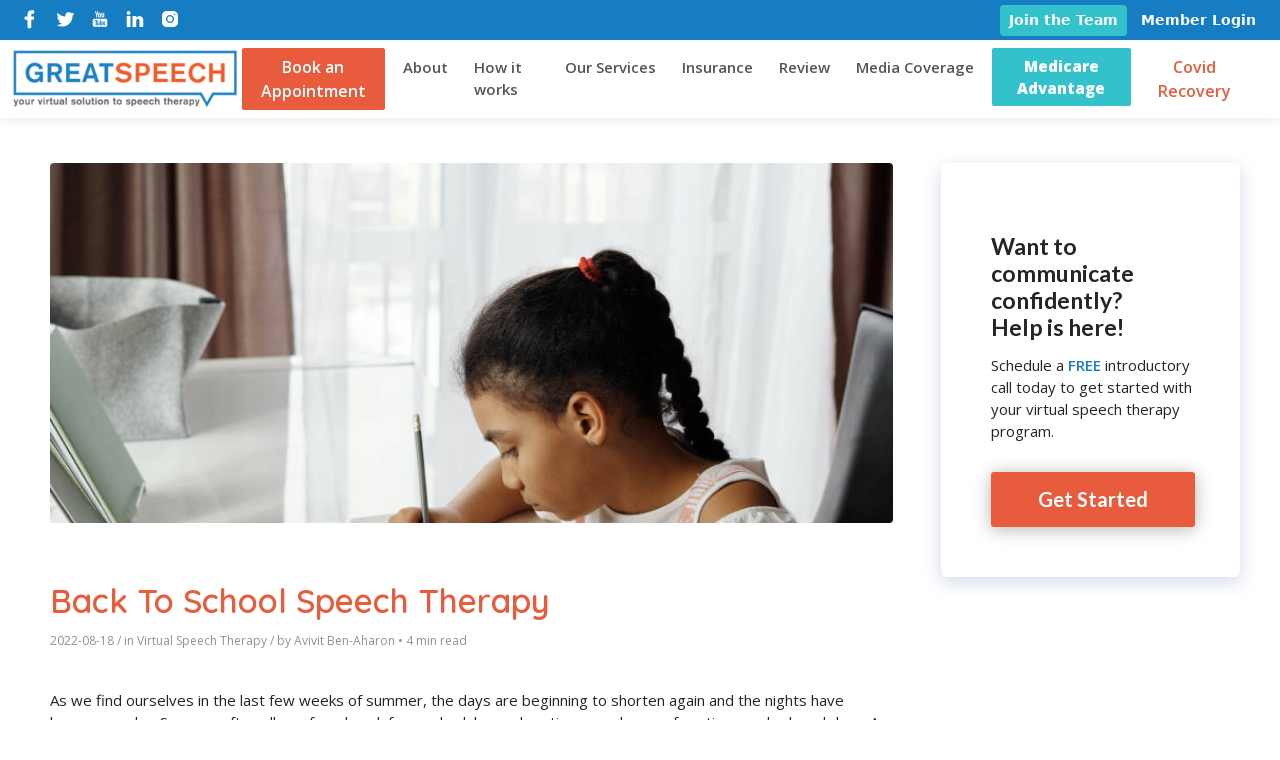

--- FILE ---
content_type: text/html; charset=utf-8
request_url: https://www.greatspeech.com/back-to-school-speech-therapy/
body_size: 18337
content:
<!DOCTYPE html>
<html lang="en">
<head>
    <!-- Google Tag Manager -->
    <script async src="https://www.googletagmanager.com/gtag/js?id=G-M72F8V6VZ4"></script>
    <script>
        window.dataLayer = window.dataLayer || [];
        function gtag(){dataLayer.push(arguments);}
        gtag('js', new Date());
        gtag('config', 'G-M72F8V6VZ4');
        gtag('config', 'AW-993738209');
    </script>
    <!-- End Google Tag Manager -->
    <meta charset="utf-8" />
    <meta name="viewport" content="width=device-width, initial-scale=1">
    <link rel="stylesheet" href="/assets/built/index.css?v=2ec9519f62" />
    <link rel="preconnect" href="https://fonts.googleapis.com">
    <link rel="preconnect" href="https://fonts.gstatic.com" crossorigin>
    <link href="https://fonts.googleapis.com/css2?family=Lato:ital,wght@0,100;0,300;0,400;0,700;0,900;1,100;1,300;1,400;1,700;1,900&family=Open+Sans:ital,wght@0,300;0,400;0,500;0,600;0,700;0,800;1,300;1,400;1,500;1,600;1,700;1,800&family=Quicksand:wght@300;400;500;600;700&display=swap" rel="stylesheet">
    <link rel="stylesheet" href="https://cdnjs.cloudflare.com/ajax/libs/bootstrap/5.3.2/css/bootstrap.min.css" integrity="sha512-b2QcS5SsA8tZodcDtGRELiGv5SaKSk1vDHDaQRda0htPYWZ6046lr3kJ5bAAQdpV2mmA/4v0wQF9MyU6/pDIAg==" crossorigin="anonymous" referrerpolicy="no-referrer" />
    <link rel="icon" href="/wp-content/uploads/2018/08/favicon-16x16.png" type="image/png">
    <title>Great Speech</title>
    
    <meta name="description" content="Here are our 8 top reasons why we love back to school speech therapy. Plus we discuss the convenience of virtual speech therapy">
    <link rel="canonical" href="https://www.greatspeech.com/back-to-school-speech-therapy/">
    <meta name="referrer" content="no-referrer-when-downgrade">
    
    <meta property="og:site_name" content="Great Speech">
    <meta property="og:type" content="article">
    <meta property="og:title" content="Back To School Speech Therapy">
    <meta property="og:description" content="Here are our 8 top reasons why we love back to school speech therapy. Plus we discuss the convenience of virtual speech therapy">
    <meta property="og:url" content="https://www.greatspeech.com/back-to-school-speech-therapy/">
    <meta property="og:image" content="https://www.greatspeech.com/wp-content/uploads/2022/08/GreatSpeech-Back-to-School.jpg">
    <meta property="article:published_time" content="2022-08-18T09:10:55.000Z">
    <meta property="article:modified_time" content="2024-03-13T04:50:26.000Z">
    <meta property="article:tag" content="Virtual Speech Therapy">
    
    <meta property="article:publisher" content="https://www.facebook.com/greatspeechinc">
    <meta name="twitter:card" content="summary_large_image">
    <meta name="twitter:title" content="Back To School Speech Therapy">
    <meta name="twitter:description" content="Here are our 8 top reasons why we love back to school speech therapy. Plus we discuss the convenience of virtual speech therapy">
    <meta name="twitter:url" content="https://www.greatspeech.com/back-to-school-speech-therapy/">
    <meta name="twitter:image" content="https://www.greatspeech.com/wp-content/uploads/2022/08/GreatSpeech-Back-to-School.jpg">
    <meta name="twitter:label1" content="Written by">
    <meta name="twitter:data1" content="Avivit Ben-Aharon">
    <meta name="twitter:label2" content="Filed under">
    <meta name="twitter:data2" content="Virtual Speech Therapy">
    <meta name="twitter:site" content="@greatspeechinc">
    <meta property="og:image:width" content="800">
    <meta property="og:image:height" content="1199">
    
    <script type="application/ld+json">
{
    "@context": "https://schema.org",
    "@type": "Article",
    "publisher": {
        "@type": "Organization",
        "name": "Great Speech",
        "url": "https://www.greatspeech.com/",
        "logo": {
            "@type": "ImageObject",
            "url": "https://www.greatspeech.com/wp-content/uploads/2024/04/greatspeech-logo-new2-300x80.png"
        }
    },
    "author": {
        "@type": "Person",
        "name": "Avivit Ben-Aharon",
        "image": {
            "@type": "ImageObject",
            "url": "https://www.greatspeech.com/wp-content/uploads/2025/03/WhatsApp-Image-2025-03-17-at-14.03.01.jpeg",
            "width": 1069,
            "height": 1600
        },
        "url": "https://www.greatspeech.com/author/avivit-ben-aharon/",
        "sameAs": []
    },
    "headline": "Back To School Speech Therapy",
    "url": "https://www.greatspeech.com/back-to-school-speech-therapy/",
    "datePublished": "2022-08-18T09:10:55.000Z",
    "dateModified": "2024-03-13T04:50:26.000Z",
    "image": {
        "@type": "ImageObject",
        "url": "https://www.greatspeech.com/wp-content/uploads/2022/08/GreatSpeech-Back-to-School.jpg",
        "width": 800,
        "height": 1199
    },
    "keywords": "Virtual Speech Therapy",
    "description": "As we find ourselves in the last few weeks of summer, the days are beginning to shorten again and the nights have become cooler. Summer often allows for a break from schedules and routines, much more free time, and relaxed days. As we begin to look ahead to the fall, many parents are thinking about how they can help support their child in the school year ahead, and how to best get back into the swing of things and school routines. \n\n\nIntroducing speech therapy into your child’s schedule as they ",
    "mainEntityOfPage": "https://www.greatspeech.com/back-to-school-speech-therapy/"
}
    </script>

    <meta name="generator" content="Ghost 5.79">
    <link rel="alternate" type="application/rss+xml" title="Great Speech" href="">
    
    <script defer src="https://cdn.jsdelivr.net/ghost/sodo-search@~1.1/umd/sodo-search.min.js" data-key="4717cf464d3ed6145b0248018d" data-styles="https://cdn.jsdelivr.net/ghost/sodo-search@~1.1/umd/main.css" data-sodo-search="https://www.greatspeech.com/" crossorigin="anonymous"></script>
    
    <link href="https://www.greatspeech.com/webmentions/receive/" rel="webmention">
    <meta name="google-site-verification" content="MRyw2eNcwS6QQb-krhr8n5I3dSuLZ0DGQ1oc9_BWhdk" />
<!-- Start cookieyes banner --> 
<script id="cookieyes" type="text/javascript" src="https://cdn-cookieyes.com/client_data/d296a8ffca4efd80178f61ea/script.js"></script> 
<!-- End cookieyes banner --><style>:root {--ghost-accent-color: #FF1A75;}</style>

</head>
<body>
    <!-- Google Tag Manager (noscript) -->
    <noscript><iframe src="https://www.googletagmanager.com/ns.html?id=G-M72F8V6VZ4" height="0" width="0" style="display:none;visibility:hidden"></iframe></noscript>
    <!-- End Google Tag Manager (noscript) -->
    <header class="gs-header">
    <div class="gs-header__top">
        <div class="gs-header__top__social-media-navbar">
            <div class="gs-social-media-navbar">
    <a class="gs-social-media-navbar__facebook-item" title="Facebook" href="https://www.facebook.com/greatspeechinc">
        <svg xmlns="http://www.w3.org/2000/svg" x="0px" y="0px" width="20" height="20" viewBox="0 0 48 48">
            <path fill="white" d="M20.5,46c-1.378,0-2.5-1.121-2.5-2.5V26l-4.45,0.003c-1.367,0-2.489-1.11-2.501-2.476l-0.029-3.003 c-0.006-0.673,0.25-1.306,0.724-1.783C12.216,18.263,12.847,18,13.52,18H18v-4.5c0-6.746,3.442-10.462,9.691-10.462 c2.472,0,4.63,0.175,4.65,0.177c0.965,0.086,1.691,0.88,1.691,1.847v4.57c0,1.022-0.832,1.854-1.854,1.854h-2.908 c-1.217,0-2.208,0.99-2.208,2.208L27.006,18h4.438c0.713,0,1.393,0.306,1.867,0.838s0.699,1.243,0.616,1.951l-0.349,3 C33.432,25.05,32.364,26,31.096,26H27v17.5c0,1.379-1.122,2.5-2.5,2.5H20.5z"></path>
        </svg>
    </a>
    <a class="gs-social-media-navbar__twitter-item" title="X (Twitter)" href="https://twitter.com/greatspeechinc">
        <svg xmlns="http://www.w3.org/2000/svg" x="0px" y="0px" width="20" height="20" viewBox="0 0 64 64">
            <path fill="white" d="M61.932,15.439c-2.099,0.93-4.356,1.55-6.737,1.843c2.421-1.437,4.283-3.729,5.157-6.437	c-2.265,1.328-4.774,2.303-7.444,2.817C50.776,11.402,47.735,10,44.366,10c-6.472,0-11.717,5.2-11.717,11.611	c0,0.907,0.106,1.791,0.306,2.649c-9.736-0.489-18.371-5.117-24.148-12.141c-1.015,1.716-1.586,3.726-1.586,5.847	c0,4.031,2.064,7.579,5.211,9.67c-1.921-0.059-3.729-0.593-5.312-1.45c0,0.035,0,0.087,0,0.136c0,5.633,4.04,10.323,9.395,11.391	c-0.979,0.268-2.013,0.417-3.079,0.417c-0.757,0-1.494-0.086-2.208-0.214c1.491,4.603,5.817,7.968,10.942,8.067	c-4.01,3.109-9.06,4.971-14.552,4.971c-0.949,0-1.876-0.054-2.793-0.165C10.012,54.074,16.173,56,22.786,56	c21.549,0,33.337-17.696,33.337-33.047c0-0.503-0.016-1.004-0.04-1.499C58.384,19.83,60.366,17.78,61.932,15.439"></path>
        </svg>
    </a>
    <a class="gs-social-media-navbar__youtube-item" title="Youtube" href="https://www.youtube.com/channel/UC_EKd3VX3mBLGu2Q8M24w5Q">
        <svg xmlns="http://www.w3.org/2000/svg" x="0px" y="0px" width="20" height="20" viewBox="0 0 64 64">
            <path fill="white" d="M 16.140625 7.0273438 L 19.851562 20.433594 L 19.853516 20.433594 L 19.853516 26.865234 L 23.066406 26.865234 L 23.066406 20.433594 L 26.826172 7.0273438 L 23.587891 7.0273438 L 22.240234 13.126953 C 21.861234 14.907953 21.618813 16.176641 21.507812 16.931641 L 21.412109 16.931641 C 21.255109 15.876641 21.009687 14.598516 20.679688 13.103516 L 19.378906 7.0273438 L 16.140625 7.0273438 z M 30.574219 12.089844 C 29.484219 12.089844 28.6065 12.303281 27.9375 12.738281 C 27.2665 13.171281 26.774984 13.861641 26.458984 14.806641 C 26.144984 15.753641 25.986328 17.006406 25.986328 18.566406 L 25.986328 20.669922 C 25.986328 22.212922 26.124391 23.450859 26.400391 24.380859 C 26.676391 25.310859 27.140922 25.9965 27.794922 26.4375 C 28.449922 26.8785 29.353906 27.099516 30.503906 27.103516 C 31.622906 27.103516 32.509109 26.887125 33.162109 26.453125 C 33.815109 26.019125 34.289078 25.335484 34.580078 24.396484 C 34.871078 23.457484 35.017578 22.218828 35.017578 20.673828 L 35.017578 18.566406 C 35.017578 17.006406 34.867359 15.759313 34.568359 14.820312 C 34.269359 13.883313 33.798391 13.192953 33.150391 12.751953 C 32.504391 12.310953 31.645219 12.089844 30.574219 12.089844 z M 36.707031 12.371094 L 36.707031 23.197266 C 36.707031 24.538266 36.938531 25.525297 37.394531 26.154297 C 37.852531 26.783297 38.561437 27.099609 39.523438 27.099609 C 40.910438 27.099609 41.950578 26.431797 42.642578 25.091797 L 42.714844 25.091797 L 42.998047 26.863281 L 45.550781 26.863281 L 45.550781 12.371094 L 42.287109 12.371094 L 42.287109 23.882812 C 42.162109 24.152813 41.969984 24.370922 41.708984 24.544922 C 41.447984 24.719922 41.178531 24.806641 40.894531 24.806641 C 40.561531 24.806641 40.325594 24.668578 40.183594 24.392578 C 40.041594 24.116578 39.970703 23.657766 39.970703 23.009766 L 39.970703 12.371094 L 36.707031 12.371094 z M 30.503906 14.335938 C 30.959906 14.335938 31.280938 14.573688 31.460938 15.054688 C 31.642937 15.533687 31.732422 16.294937 31.732422 17.335938 L 31.732422 21.851562 C 31.732422 22.924563 31.640937 23.696922 31.460938 24.169922 C 31.280938 24.641922 30.958906 24.877859 30.503906 24.880859 C 30.047906 24.880859 29.732594 24.642922 29.558594 24.169922 C 29.383594 23.696922 29.298828 22.922563 29.298828 21.851562 L 29.298828 17.335938 C 29.298828 16.296937 29.390313 15.535687 29.570312 15.054688 C 29.750313 14.575688 30.062906 14.335938 30.503906 14.335938 z M 14 31 C 11.239 31 9 33.239 9 36 L 9 52 C 9 54.761 11.239 57 14 57 L 50 57 C 52.761 57 55 54.761 55 52 L 55 36 C 55 33.239 52.761 31 50 31 L 14 31 z M 32.119141 34.806641 L 34.71875 34.806641 L 34.71875 41.117188 L 34.738281 41.117188 C 34.971281 40.661187 35.304375 40.293672 35.734375 40.013672 C 36.164375 39.733672 36.627047 39.59375 37.123047 39.59375 C 37.762047 39.59375 38.263 39.763562 38.625 40.101562 C 38.987 40.439563 39.252063 40.988141 39.414062 41.744141 C 39.576062 42.501141 39.658203 43.549625 39.658203 44.890625 L 39.658203 46.783203 L 39.660156 46.783203 C 39.660156 48.568203 39.443672 49.879703 39.013672 50.720703 C 38.583672 51.561703 37.912953 51.982422 37.001953 51.982422 C 36.493953 51.982422 36.031281 51.863859 35.613281 51.630859 C 35.195281 51.397859 34.885734 51.076875 34.677734 50.671875 L 34.617188 50.671875 L 34.345703 51.804688 L 32.119141 51.804688 L 32.119141 34.806641 z M 16 35.412109 L 23.990234 35.412109 L 23.990234 37.582031 L 21.314453 37.582031 L 21.314453 51.804688 L 18.677734 51.804688 L 18.677734 37.582031 L 16 37.582031 L 16 35.412109 z M 44.521484 39.601562 C 45.444484 39.601562 46.154391 39.771375 46.650391 40.109375 C 47.143391 40.449375 47.494266 40.977406 47.697266 41.691406 C 47.898266 42.407406 48 43.397156 48 44.660156 L 48 46.712891 L 48 46.714844 L 43.488281 46.714844 L 43.488281 47.320312 C 43.488281 48.090313 43.511594 48.667781 43.558594 49.050781 C 43.605594 49.433781 43.698797 49.716625 43.841797 49.890625 C 43.984797 50.066625 44.204906 50.152344 44.503906 50.152344 C 44.906906 50.152344 45.184937 49.994594 45.335938 49.683594 C 45.484938 49.372594 45.565125 48.850094 45.578125 48.121094 L 47.904297 48.257812 C 47.916297 48.359812 47.923828 48.5055 47.923828 48.6875 C 47.923828 49.7945 47.621625 50.624922 47.015625 51.169922 C 46.409625 51.718922 45.553313 51.990234 44.445312 51.990234 C 43.117312 51.990234 42.186391 51.571281 41.650391 50.738281 C 41.114391 49.905281 40.849609 48.616094 40.849609 46.871094 L 40.849609 44.779297 C 40.849609 42.982297 41.128641 41.670797 41.681641 40.841797 C 42.234641 40.012797 43.180484 39.601562 44.521484 39.601562 z M 27.802734 39.822266 L 30.5 39.822266 L 30.5 51.798828 L 30.494141 51.798828 L 30.494141 51.804688 L 28.384766 51.804688 L 28.150391 50.337891 L 28.091797 50.337891 C 27.516797 51.446891 26.657719 52 25.511719 52 C 24.715719 52 24.131906 51.74075 23.753906 51.21875 C 23.374906 50.69875 23.1875 49.880391 23.1875 48.775391 L 23.1875 39.826172 L 25.886719 39.826172 L 25.886719 48.619141 C 25.886719 49.151141 25.9455 49.536719 26.0625 49.761719 C 26.1815 49.990719 26.374391 50.103516 26.650391 50.103516 C 26.883391 50.103516 27.107266 50.031719 27.322266 49.886719 C 27.539266 49.743719 27.696734 49.559891 27.802734 49.337891 L 27.802734 39.822266 z M 44.462891 41.419922 C 44.175891 41.419922 43.964172 41.505828 43.826172 41.673828 C 43.689172 41.843828 43.597687 42.120859 43.554688 42.505859 C 43.507688 42.888859 43.484375 43.473906 43.484375 44.253906 L 43.484375 45.113281 L 45.457031 45.113281 L 45.457031 44.253906 C 45.457031 43.483906 45.429906 42.902859 45.378906 42.505859 C 45.328906 42.106859 45.236609 41.827063 45.099609 41.664062 C 44.962609 41.502063 44.751891 41.419922 44.462891 41.419922 z M 35.908203 41.509766 C 35.648203 41.509766 35.407547 41.611312 35.185547 41.820312 C 34.964547 42.029313 34.806797 42.298094 34.716797 42.621094 L 34.716797 49.421875 C 34.835797 49.630875 34.987781 49.785625 35.175781 49.890625 C 35.363781 49.992625 35.568016 50.048828 35.791016 50.048828 C 36.078016 50.048828 36.304609 49.945328 36.474609 49.736328 C 36.644609 49.527328 36.766937 49.176641 36.835938 48.681641 C 36.907938 48.188641 36.943359 47.502859 36.943359 46.630859 L 36.943359 45.087891 C 36.943359 44.150891 36.914469 43.427969 36.855469 42.917969 C 36.800469 42.409969 36.693875 42.043078 36.546875 41.830078 C 36.397875 41.617078 36.185203 41.509766 35.908203 41.509766 z"></path>
        </svg>
    </a>
    <a class="gs-social-media-navbar__linkedin-item" title="Linkedin" href="https://www.linkedin.com/company/greatspeech">
        <svg xmlns="http://www.w3.org/2000/svg" x="0px" y="0px" width="20" height="20" viewBox="0 0 48 48">
            <path fill="white" d="M8.421 14h.052 0C11.263 14 13 12 13 9.5 12.948 6.945 11.263 5 8.526 5 5.789 5 4 6.945 4 9.5 4 12 5.736 14 8.421 14zM4 17H13V43H4zM44 26.5c0-5.247-4.253-9.5-9.5-9.5-3.053 0-5.762 1.446-7.5 3.684V17h-9v26h9V28h0c0-2.209 1.791-4 4-4s4 1.791 4 4v15h9C44 43 44 27.955 44 26.5z"></path>
        </svg>
    </a>
    <a class="gs-social-media-navbar__instagram-item" title="Instagram" href="https://www.instagram.com/greatspeechinc/">
        <svg xmlns="http://www.w3.org/2000/svg" x="0px" y="0px" width="20" height="20" viewBox="0 0 30 30">
            <path fill="white" d="M 9.9980469 3 C 6.1390469 3 3 6.1419531 3 10.001953 L 3 20.001953 C 3 23.860953 6.1419531 27 10.001953 27 L 20.001953 27 C 23.860953 27 27 23.858047 27 19.998047 L 27 9.9980469 C 27 6.1390469 23.858047 3 19.998047 3 L 9.9980469 3 z M 22 7 C 22.552 7 23 7.448 23 8 C 23 8.552 22.552 9 22 9 C 21.448 9 21 8.552 21 8 C 21 7.448 21.448 7 22 7 z M 15 9 C 18.309 9 21 11.691 21 15 C 21 18.309 18.309 21 15 21 C 11.691 21 9 18.309 9 15 C 9 11.691 11.691 9 15 9 z M 15 11 A 4 4 0 0 0 11 15 A 4 4 0 0 0 15 19 A 4 4 0 0 0 19 15 A 4 4 0 0 0 15 11 z"></path>
        </svg>
    </a>
</div>        </div>
        <div class="gs-header__top__actions">
            <a id="we-are-hiring-link" class="btn btn-link btn-sm" href="/were-hiring/">Join the Team</a>
            <a id="member-login-link" class="btn btn-link btn-sm" href="/login/">Member Login</a>
        </div>
    </div>
    <div class="gs-header__main">
        <div class="gs-header__main__menu">
                <script type="application/javascript">
        window.Gr8speechNavbar = (function () {
            const navbar = [];
            const IS_BUTTON_REGEXP = /\[is_button]/;
            const IS_LINK_REGEXP = /\[is_link]/;
            const IS_SUBCATEGORY = /\[is_subcategory]/;
            const GET_PARENT_REGEXP = /\[parent:(?<parent>.*)]/;
            const ID_WRAPPER_DOM_ELEMENT = "custom-navbar";
            const SCROLL_HEIGHT_TO_BE_CONSIDERED_SCROLLED = 115;

            const parseItem = rawItem => {
                const label = rawItem.label.trim();
                return {
                    ...rawItem,
                    label,
                    printableLabel: getPrintableLabel(label),
                    isButton: isButton(label),
                    isLink: isLink(label),
                    isSubcategory: isSubcategory(label)
                }
            }
            const getPrintableLabel = label => label.split(/(\[.*])/)[0].trim();
            const isButton = label => IS_BUTTON_REGEXP.test(label);
            const isLink = label => IS_LINK_REGEXP.test(label);
            const isSubcategory = label => IS_SUBCATEGORY.test(label);
            const getParentPrintableLabel = label => {
                const result = GET_PARENT_REGEXP.exec(label);
                if (result && result.groups && result.groups.parent) {
                    return result.groups.parent;
                }
                return null;
            }
            const findParent = (searchSpace, parentPrintableLabel) => {
                for (let i = 0; i < searchSpace.length; i++) {
                    const current = searchSpace[i];
                    if (current.printableLabel === parentPrintableLabel) {
                        return current
                    }
                    if (current.children) {
                        const parent = findParent(current.children, parentPrintableLabel)
                        if (parent) return parent
                    }
                }
            }
            const isInsideASubcategory = item => {
                const parentPrintableLabel = getParentPrintableLabel(item.label)
                return parentPrintableLabel && findParent(navbar, parentPrintableLabel)?.isSubcategory
            }

            const renderDesktopNavbar = () => `
            <ul class="gs-desktop-navbar navbar-nav justify-content-end flex-grow-1 pe-3">
                ${navbar.map(item => renderDesktopTopLevelItem(item)).join("")}
            </ul>
    `;
            const renderDesktopTopLevelItem = item => {
                if (item.children) {
                    return `<li class="nav-item gs-nav-item dropdown">
                    <a class="nav-link gs-nav-link dropdown-toggle" role="button" data-bs-toggle="dropdown" aria-expanded="false">
                        ${item.printableLabel}
                    </a>
                    ${item.children[0].isSubcategory ? renderDesktopDropdownWithSubcategory(item) : renderDesktopDropdown(item)}
                </li>`
                }
                return `
                <li class="nav-item gs-nav-item">
                    <a id="${item.slug}" class="${item.isButton || item.isLink ? `btn ${item.isButton ? 'gs-btn-primary' : ''}${item.isLink ? 'btn-link gs-nav-item__as-link' : ''}` : 'nav-link gs-nav-link'}${item.current ? ' gs-nav-current' : ''}" href="${item.url}">${item.printableLabel}</a>
                </li>
            `;
            }
            const renderDesktopDropdownWithSubcategory = item => `
            <div class="dropdown-menu gs-sub-menu-with-categories p-2">
                <div class="gs-sub-menu-with-categories__wrapper" style="grid-template-columns: ${item.children.map(cur => '1fr').join(' ')};">
                    ${item.children.map(cur => `
                        <div class="gs-sub-menu-with-categories__col">
                            <div class="gs-sub-menu-with-categories__col__title">
                                ${cur.children ? cur.printableLabel : `<a class="gs-sub-menu-with-categories__col__title__link" href="${cur.url}">${cur.printableLabel}</a>`}
                            </div>
                            <ul class="gs-sub-menu-with-categories__col__list">
                                ${cur.children ? cur.children.map(subItem => `
                                    <li>
                                        <a href="${subItem.url}">
                                            <span class="gs-sub-menu-with-categories__col__list__bullet"></span>
                                            <span class="gs-sub-menu-with-categories__col__list__label">${subItem.printableLabel}</span>
                                        </a>
                                    </li>
                                `).join('') : ''}
                            </ul>
                        </div>
                    `).join('')}
                </div>
            </div>`
            const renderDesktopDropdown = item => `
            <ul class="dropdown-menu">
                ${item.children.map(cur => `
                    <li><a class="dropdown-item" href="${cur.url}">${cur.printableLabel}</a></li>
                `).join('')}
            </ul>`

            const renderMobileNavbar = () => `
            <ul class="gs-mobile-navbar">
                ${navbar.map(item => renderMobileItem(item)).join("")}
            </ul>
        `;
            const renderMobileItem = item => `
            <li class="gs-mobile-navbar__nav-link">
                <a class="${isInsideASubcategory(item) ? 'gs-mobile-navbar__nav-link_nested' : ''}" href="${item.url}">
                    ${item.isSubcategory || getParentPrintableLabel(item.label) ? '<span class="gs-mobile-navbar__nav-link__bullet"> - </span>' : ''}
                    ${item.printableLabel}
                </a>
                ${item.children ? item.children.map(cur => renderMobileItem(cur)).join('') : ''}
            </li>
        `;

            const initNavbar = () => {
                document.getElementById(ID_WRAPPER_DOM_ELEMENT).innerHTML = `${renderDesktopNavbar()} ${renderMobileNavbar()}`;
                document.addEventListener('scroll', () => {
                    if (window.scrollY >= SCROLL_HEIGHT_TO_BE_CONSIDERED_SCROLLED) {
                        document.getElementById("gs-logo-home").classList.add("scrolled")
                    } else {
                        document.getElementById("gs-logo-home").classList.remove("scrolled")
                    }
                })
            }
            return {
                addItem: (rawItem) => {
                    const item = parseItem(rawItem)
                    const parentPrintableLabel = getParentPrintableLabel(item.label)
                    const parentItem = findParent(navbar, parentPrintableLabel)
                    if (parentItem) {
                        if (parentItem.children) {
                            parentItem.children.push(item)
                        } else {
                            parentItem.children = [item]
                        }
                    } else {
                        navbar.push(item)
                    }
                },
                renderNavbar: () => initNavbar(),
            }
        })();
    </script>

    <nav class="navbar navbar-expand-lg">
        <div class="container-fluid">
            <a href="https://www.greatspeech.com" id="gs-logo-home">
                <img src="/wp-content/uploads/2021/07/greatspeech-logo-new2-300x80.png" alt="Great Speech">
            </a>
            <button class="navbar-toggler" type="button" data-bs-toggle="offcanvas" data-bs-target="#offcanvasNavbar" aria-controls="offcanvasNavbar" aria-label="Toggle navigation" style="border: none">
                <span class="navbar-toggler-icon" style="width: 2em; height: 3em;"></span>
            </button>
            <div class="offcanvas offcanvas-end" tabindex="-1" id="offcanvasNavbar" aria-labelledby="offcanvasNavbarLabel">
                <div class="offcanvas-header">
                    <h5 class="offcanvas-title" id="offcanvasNavbarLabel">Menu</h5>
                    <button type="button" class="btn-close" data-bs-dismiss="offcanvas" aria-label="Close"></button>
                </div>
                <div class="offcanvas-body" id="custom-navbar">
                    <!-- content will be injected here -->
                </div>
            </div>
        </div>
    </nav>
    <script type="application/javascript">
        Gr8speechNavbar.addItem({label: decodeURI("Book an Appointment[is_button]"), url: "/scheduler/", slug: "book-an-appointment-is_button", current: false })
        Gr8speechNavbar.addItem({label: decodeURI("About"), url: "/about-great-speech/", slug: "about", current: false })
        Gr8speechNavbar.addItem({label: decodeURI("How it works"), url: "/how-it-works/", slug: "how-it-works", current: false })
        Gr8speechNavbar.addItem({label: decodeURI("Our Services"), url: "/", slug: "our-services", current: false })
        Gr8speechNavbar.addItem({label: decodeURI("Speech Therapy Services[is_subcategory][parent:Our Services]"), url: "/", slug: "speech-therapy-services-is_subcategory-parent-our-services", current: false })
        Gr8speechNavbar.addItem({label: decodeURI("Academic Success[parent:Speech Therapy Services]"), url: "/services/academic-success/", slug: "academic-success-parent-speech-therapy-services", current: false })
        Gr8speechNavbar.addItem({label: decodeURI("Accent Reduction[parent:Speech Therapy Services]"), url: "/services/speech-therapy-for-accent-reduction/", slug: "accent-reduction-parent-speech-therapy-services", current: false })
        Gr8speechNavbar.addItem({label: decodeURI("Articulation &amp; Phonology[parent:Speech Therapy Services]"), url: "/services/speech-therapy-for-articulation-and-phonological-disorders/", slug: "articulation-phonology-parent-speech-therapy-services", current: false })
        Gr8speechNavbar.addItem({label: decodeURI("Autism Spectrum Disorder[parent:Speech Therapy Services]"), url: "/services/speech-therapy-for-autism/", slug: "autism-spectrum-disorder-parent-speech-therapy-services", current: false })
        Gr8speechNavbar.addItem({label: decodeURI("Executive Function[parent:Speech Therapy Services]"), url: "/services/executive-function/", slug: "executive-function-parent-speech-therapy-services", current: false })
        Gr8speechNavbar.addItem({label: decodeURI("Language Disorders[parent:Speech Therapy Services]"), url: "/services/speech-therapy-for-language-disorders/", slug: "language-disorders-parent-speech-therapy-services", current: false })
        Gr8speechNavbar.addItem({label: decodeURI("Parkinson&#x27;s Disease[parent:Speech Therapy Services]"), url: "/services/speech-therapy-for-parkinsons/", slug: "parkinsons-disease-parent-speech-therapy-services", current: false })
        Gr8speechNavbar.addItem({label: decodeURI("Stroke Rehabilitation &amp; Aphasia[parent:Speech Therapy Services]"), url: "/services/speech-therapy-for-aphasia/", slug: "stroke-rehabilitation-aphasia-parent-speech-therapy-services", current: false })
        Gr8speechNavbar.addItem({label: decodeURI("Stuttering[parent:Speech Therapy Services]"), url: "/services/online-speech-therapy-for-stuttering/", slug: "stuttering-parent-speech-therapy-services", current: false })
        Gr8speechNavbar.addItem({label: decodeURI("Traumatic Brain Injury[parent:Speech Therapy Services]"), url: "/services/speech-therapy-for-traumatic-brain-injury/", slug: "traumatic-brain-injury-parent-speech-therapy-services", current: false })
        Gr8speechNavbar.addItem({label: decodeURI("Voice Therapy[parent:Speech Therapy Services]"), url: "/services/voice-therapy/", slug: "voice-therapy-parent-speech-therapy-services", current: false })
        Gr8speechNavbar.addItem({label: decodeURI("Our Clients[is_subcategory][parent:Our Services]"), url: "/", slug: "our-clients-is_subcategory-parent-our-services", current: false })
        Gr8speechNavbar.addItem({label: decodeURI("Children and Toddlers[parent:Our Clients]"), url: "/speech-therapy-for-children-and-toddlers/", slug: "children-and-toddlers-parent-our-clients", current: false })
        Gr8speechNavbar.addItem({label: decodeURI("Teens[parent:Our Clients]"), url: "/speech-therapy-for-teens/", slug: "teens-parent-our-clients", current: false })
        Gr8speechNavbar.addItem({label: decodeURI("Adults &amp; Seniors[parent:Our Clients]"), url: "/speech-therapy-for-adults/", slug: "adults-seniors-parent-our-clients", current: false })
        Gr8speechNavbar.addItem({label: decodeURI("Schools[parent:Our Clients]"), url: "/speech-therapy-for-schools/", slug: "schools-parent-our-clients", current: false })
        Gr8speechNavbar.addItem({label: decodeURI("Resource Library[is_subcategory][parent:Our Services]"), url: "/resource-library/", slug: "resource-library-is_subcategory-parent-our-services", current: false })
        Gr8speechNavbar.addItem({label: decodeURI("Insurance"), url: "/insurance/", slug: "insurance", current: false })
        Gr8speechNavbar.addItem({label: decodeURI("Review"), url: "/reviews/", slug: "review", current: false })
        Gr8speechNavbar.addItem({label: decodeURI("Media Coverage"), url: "/", slug: "media-coverage", current: false })
        Gr8speechNavbar.addItem({label: decodeURI("Press Releases[parent:Media Coverage]"), url: "/press-releases/", slug: "press-releases-parent-media-coverage", current: false })
        Gr8speechNavbar.addItem({label: decodeURI("Media Coverage[parent:Media Coverage]"), url: "/media/", slug: "media-coverage-parent-media-coverage", current: false })
        Gr8speechNavbar.addItem({label: decodeURI("Blog[parent:Media Coverage]"), url: "/blog/", slug: "blog-parent-media-coverage", current: false })
        Gr8speechNavbar.addItem({label: decodeURI("Podcasts[parent:Media Coverage]"), url: "/podcasts/", slug: "podcasts-parent-media-coverage", current: false })
        Gr8speechNavbar.addItem({label: decodeURI("Medicare Advantage[is_button]"), url: "/medicare-advantage/", slug: "medicare-advantage-is_button", current: false })
        Gr8speechNavbar.addItem({label: decodeURI("Covid Recovery[is_link]"), url: "/covid-recovery/", slug: "covid-recovery-is_link", current: false })
        Gr8speechNavbar.renderNavbar()
    </script>

        </div>
    </div>
</header>    <main id="gs-main-container" class="container-fluid p-0">
            
<article class="gs-article main_color">

    <div class="row pt-5">
        <div class="col-12 col-sm-12 col-md-9 col-lg-9 col-xl-9 col-xxl-9 pe-md-5">
                <div class="gs-article__main-img-viewport">
                    <img alt="Back To School Speech Therapy" class="ps-feature-image" src="/wp-content/uploads/2022/08/GreatSpeech-Back-to-School.jpg" />
                </div>

            <header class="entry-content-header">
                <h1 class="post-title entry-title pt-5">
                    <a href="/back-to-school-speech-therapy/" title="Back To School Speech Therapy">Back To School Speech Therapy</a>
                </h1>

                <span class="gh-post-meta">
                    <time datetime="2022-08-18">2022-08-18</time> / in <a href="/category/virtual-speech-therapy/">Virtual Speech Therapy</a> / by <a href="/author/avivit-ben-aharon/">Avivit Ben-Aharon</a> <span class="bull">&bull;</span> 4 min read
                </span>
            </header>
            <div class="gh-content gh-canvas pt-4">
                <!--kg-card-begin: html--><p><span style="font-weight: 400;">As we find ourselves in the last few weeks of summer, the days are beginning to shorten again and the nights have become cooler. Summer often allows for a break from schedules and routines, much more free time, and relaxed days. As we begin to look ahead to the fall, many parents are thinking about how they can help support their child in the school year ahead, and how to best get back into the swing of things and school routines. </span></p>
<p><span style="font-weight: 400;">Introducing speech therapy into your child’s schedule as they embark on new academic challenges is a great idea, and with speech therapy now available online through Great Speech, getting ready for back to school is easier and more convenient than ever! Don’t wait for life to get busy again before getting started, schedule a </span><a href="/scheduler/"><span style="font-weight: 400;">free introductory call</span></a><span style="font-weight: 400;"> for your child today! </span></p>
<h2><span style="font-weight: 400;">Here Are Our 8 Top Reasons Why We Love Back to School Speech Therapy:</span></h2>
<p><strong>Get Back Into Routine</strong></p>
<p><span style="font-weight: 400;">Speech therapy is a great way to get back into a weekly routine as the new school year approaches. Because speech therapy happens at the same time each week, these appointments help to establish the flow of each week and a weekly routine, so your child knows what to expect each day.</span></p>
<p><strong>Great Time for Goal Setting</strong></p>
<p><span style="font-weight: 400;">The beginning of a new school year is an ideal time to review the progress of the past year and set new goals for the year ahead. Speech therapy is a highly goal-oriented program, and a fresh start of a new school year brings ample opportunities to progress and move forward towards reaching specific communication goals and developmental milestones. </span></p>
<p><strong>Meet them Where They Are</strong></p>
<p><span style="font-weight: 400;">Introducing speech therapy into your child’s routine as a new school year approaches will help to kickstart the learning process and progress further in terms of speech and language skill development. Time with a speech therapist will help your child to identify which areas need more focus and attention, as well as which areas they thrive in. This can be a confidence boost for a child and is reassuring to them that they will be supported and encouraged wherever they may be with their communication skills. </span></p>
<p><strong>Address Common Speech Development Issues</strong></p>
<p><span style="font-weight: 400;">Speech therapy is the perfect resource when it comes to addressing common issues in speech and language development in children. </span><a href="https://www.asha.org/public/who-are-speech-language-pathologists/?ref=greatspeech.com"><span style="font-weight: 400;">Speech and language pathologists</span></a><span style="font-weight: 400;"> are experts when it comes to identifying areas of a specific challenge, as well as identifying early warning signs of a potential speech or language disorder before they are noticed by a loved one or caregiver. Early intervention when it comes to speech therapy offers the best outcome for each child and their developing skills.</span></p>
<p><strong>Boost your Child’s Academic and Social Skills</strong></p>
<p><span style="font-weight: 400;">Speech therapy can benefit children of all ages and development, even those who are developing as they should. Time with a speech and language pathologist provides ample opportunities for children to practice and master specific skill sets, such as conversation, public speaking, information retention, memory, attention, and focus. These skills play a major role when it comes to academic and social success for all children. </span></p>
<p><strong>Beat the Waitlist</strong></p>
<p><span style="font-weight: 400;">Enrolling your child in speech therapy before the school year begins, or within the first few weeks, means you are securing your spot with a speech therapist before these spots get filled up. As the school year progresses, it is common for more and more children to be referred to speech therapy, and as a result, securing your ideal time slot and perfectly matched therapist can become more difficult. Beat the waitlist by getting started today &#8211; click </span><a href="/scheduler/"><span style="font-weight: 400;">here</span></a><span style="font-weight: 400;"> to schedule your free introductory call now!</span></p>
<p><strong>Don’t Let Them Fall Behind</strong></p>
<p><span style="font-weight: 400;">Waiting to seek the support of a speech therapist until your child has fallen behind academically is not the ideal course of action. Setting your child up with speech therapy as part of your back-to-school routine means that they are supported and encouraged from the very first day of school onwards. This also means that your child has access to extra support and care as they work to develop their communication skills, so they won’t fall behind at school. </span></p>
<p><strong>Help your Child Get Ready for School</strong></p>
<p><span style="font-weight: 400;">Speech therapy for children offers lots of opportunities to practice skills that are also required to succeed in a school setting. Such skills as listening, focus and attention, memory, recounting stories or details, taking turns when speaking, following directions, and answering questions are all practiced during routine speech therapy appointments. If your child is participating in speech therapy, this means that they are already familiar with and have had opportunities to practice these essential skills. </span></p>
<h2><span style="font-weight: 400;">The Convenience of Virtual Speech Therapy </span></h2>
<p><span style="font-weight: 400;">At Great Speech, we offer speech therapy through our virtual </span><a href="https://www.asha.org/practice-portal/professional-issues/telepractice/?ref=greatspeech.com"><span style="font-weight: 400;">telepractice</span></a><span style="font-weight: 400;"> platform which means that attending speech therapy appointments is easier and more convenient than ever. Bringing speech therapy online means that therapy appointments can take place in the comfort of your home, or anywhere with a wifi connection and a quiet environment. This also means that we have eliminated such inconveniences as wasted time due to commuting, waiting rooms, and finding parking. Virtual speech therapy means that your child can participate in speech therapy without you having to leave your home, leaving more time for evening and weekend tasks and activities. Above all, incorporating technology into our speech therapy programs means that children are more engaged and interested in their appointments, and look forward to them each week. Don’t wait until the school year is already underway to get started, set your child up for </span><a href="/services/academic-success/"><span style="font-weight: 400;">academic success</span></a><span style="font-weight: 400;"> this year by scheduling your </span><a href="/scheduler/"><span style="font-weight: 400;">free introductory call</span></a><span style="font-weight: 400;"> today! </span></p>
<!--kg-card-end: html-->
            </div>
            <footer class="entry-footer">
                <div class="blog-share-box">
                    <h5 class="blog-share-link-description">Share this blog</h5>
                    <ul class="blog-share-box-list noLightbox">
                        <li class="blog-share-link blog-social-link-facebook">
                            <a target="_blank" href="http://www.facebook.com/sharer.php?u=https://www.greatspeech.com/back-to-school-speech-therapy/"
                                aria-hidden="true" title="Share on Facebook">
                                <svg xmlns="http://www.w3.org/2000/svg"  viewBox="0 0 30 30" width="30px" height="30px">    <path d="M12,27V15H8v-4h4V8.852C12,4.785,13.981,3,17.361,3c1.619,0,2.475,0.12,2.88,0.175V7h-2.305C16.501,7,16,7.757,16,9.291V11 h4.205l-0.571,4H16v12H12z"/></svg>                            </a>
                        </li>
                        <li class="blog-share-link blog-social-link-twitter">
                            <a target="_blank" href="https://twitter.com/share?text=Back%20To%20School%20Speech%20Therapy&amp;url=https://www.greatspeech.com/back-to-school-speech-therapy/"
                                aria-hidden="true" title="Share on Twitter">
                                <svg xmlns="http://www.w3.org/2000/svg" viewBox="0 0 512 512"><path d="M389.2 48h70.6L305.6 224.2 487 464H345L233.7 318.6 106.5 464H35.8L200.7 275.5 26.8 48H172.4L272.9 180.9 389.2 48zM364.4 421.8h39.1L151.1 88h-42L364.4 421.8z"/></svg>                            </a>
                        </li>

                        <li class="blog-share-link blog-social-link-pinterest">
                            <a target="_blank" href="http://pinterest.com/pin/create/button/?url=https://www.greatspeech.com/back-to-school-speech-therapy/&amp;media=/wp-content/uploads/2022/08/GreatSpeech-Back-to-School.jpg&amp;description=Back%20To%20School%20Speech%20Therapy"
                                aria-hidden="true" title="Share on Pinterest">
                                <svg fill="#000000" version="1.1" id="Capa_1" xmlns="http://www.w3.org/2000/svg" xmlns:xlink="http://www.w3.org/1999/xlink" 
	 width="800px" height="800px" viewBox="0 0 97.672 97.672"
	 xml:space="preserve">
<g>
	<path d="M51.125,0C24.469,0,11.029,19.11,11.029,35.047c0,9.649,3.653,18.232,11.487,21.432c1.286,0.525,2.438,0.019,2.812-1.403
		c0.258-0.985,0.871-3.468,1.144-4.503c0.376-1.407,0.229-1.9-0.807-3.126c-2.259-2.665-3.703-6.115-3.703-11.002
		c0-14.178,10.608-26.87,27.624-26.87c15.064,0,23.342,9.206,23.342,21.5c0,16.176-7.159,29.828-17.786,29.828
		c-5.87,0-10.262-4.854-8.854-10.807c1.686-7.107,4.951-14.778,4.951-19.907c0-4.592-2.463-8.423-7.565-8.423
		c-6,0-10.819,6.207-10.819,14.521c0,5.296,1.789,8.878,1.789,8.878s-6.141,26.015-7.215,30.571
		c-2.145,9.072-0.322,20.195-0.168,21.318c0.089,0.666,0.944,0.824,1.332,0.322c0.555-0.723,7.7-9.544,10.129-18.359
		c0.687-2.496,3.944-15.42,3.944-15.42c1.95,3.717,7.647,6.992,13.706,6.992c18.034,0,30.271-16.441,30.271-38.45
		C86.644,15.498,72.547,0,51.125,0z"/>
</g>                            </a>
                        </li>
                        <li class="blog-share-link blog-social-link-linkedin">
                            <a target="_blank" href="http://linkedin.com/shareArticle?mini=true&amp;title=Back%20To%20School%20Speech%20Therapy&amp;url=https://www.greatspeech.com/back-to-school-speech-therapy/"
                                aria-hidden="true" title="Share on Linkedin">
                                <svg xmlns="http://www.w3.org/2000/svg"  viewBox="0 0 30 30" width="30px" height="30px"><path d="M9,25H4V10h5V25z M6.501,8C5.118,8,4,6.879,4,5.499S5.12,3,6.501,3C7.879,3,9,4.121,9,5.499C9,6.879,7.879,8,6.501,8z M27,25h-4.807v-7.3c0-1.741-0.033-3.98-2.499-3.98c-2.503,0-2.888,1.896-2.888,3.854V25H12V9.989h4.614v2.051h0.065	c0.642-1.18,2.211-2.424,4.551-2.424c4.87,0,5.77,3.109,5.77,7.151C27,16.767,27,25,27,25z"/></svg>                            </a>
                        </li>
                        <li class="blog-share-link blog-social-link-mail">
                            <a href="mailto:?subject=Back%20To%20School%20Speech%20Therapy&amp;body=https://www.greatspeech.com/back-to-school-speech-therapy/"
                                aria-hidden="true" title="Share by Mail">
                                <svg fill="#000000" height="800px" width="800px" version="1.1" id="Layer_1" xmlns="http://www.w3.org/2000/svg" xmlns:xlink="http://www.w3.org/1999/xlink" 
	 viewBox="0 0 330.001 330.001" xml:space="preserve">
<g id="XMLID_348_">
	<path id="XMLID_350_" d="M173.871,177.097c-2.641,1.936-5.756,2.903-8.87,2.903c-3.116,0-6.23-0.967-8.871-2.903L30,84.602
		L0.001,62.603L0,275.001c0.001,8.284,6.716,15,15,15L315.001,290c8.285,0,15-6.716,15-14.999V62.602l-30.001,22L173.871,177.097z"
		/>
	<polygon id="XMLID_351_" points="165.001,146.4 310.087,40.001 19.911,40 	"/>
</g>
</svg>                            </a>
                        </li>
                    </ul>
                </div>
                    <div class="row" style="border-top-style: solid; border-top-color: rgb(225,225,225); border-top-width: 1px; padding: 24px 0">
                        <h3 class="related_title">You might also like</h3>
                        <div class="related-post-list flex-wrap">
                                <div class="related-post p-1">
                                     <a href="/what-age-is-best-for-speech-therapy/">
                                         <img data-src="/wp-content/uploads/2026/01/What-Is-The-Best-Age-To-Start-Speech-Therapy.jpg" class="lazyload related-post-img" alt="">
                                     </a>
                                </div>
                                <div class="related-post p-1">
                                     <a href="/bennies-new-voice-virtual-speech-therapy-benefits-all-ages-from-kids-who-stutter-to-adults-with-post-stroke-communication-challenges-and-other-age-related-concerns/">
                                         <img data-src="/wp-content/uploads/2023/12/Bennie-Logo-Dark-Blue_3.jpg" class="lazyload related-post-img" alt="">
                                     </a>
                                </div>
                                <div class="related-post p-1">
                                     <a href="/how-can-i-do-speech-therapy-on-my-own/">
                                         <img data-src="/wp-content/uploads/2023/12/speech-therapy-on-my-own.png" class="lazyload related-post-img" alt="A girl at home doing speech therapy">
                                     </a>
                                </div>
                                <div class="related-post p-1">
                                     <a href="/the-role-of-music-in-speech-therapy/">
                                         <img data-src="/wp-content/uploads/2023/12/music-and-speech-therapy.png" class="lazyload related-post-img" alt="a boy playing a piano to aid his speech therapy">
                                     </a>
                                </div>
                                <div class="related-post p-1">
                                     <a href="/articulation-disorders-understanding-and-treating-speech-sound-errors/">
                                         <img data-src="/wp-content/uploads/2023/12/child-speech-sound-errors.png" class="lazyload related-post-img" alt="a child with his arm resting on a fence smiling at the camera">
                                     </a>
                                </div>
                                <div class="related-post p-1">
                                     <a href="/the-relationship-between-oral-motor-skills-and-speech-clarity/">
                                         <img data-src="/wp-content/uploads/2023/12/oral-motor-skills.png" class="lazyload related-post-img" alt="oral motor skills being practiced at home by a boy on his laptop">
                                     </a>
                                </div>
                                <div class="related-post p-1">
                                     <a href="/speech-therapy-for-teens-3/">
                                         <img data-src="/wp-content/uploads/2023/11/speech-therapy-for-teens.png" class="lazyload related-post-img" alt="a teenage girls sitting on her bed with a laptop">
                                     </a>
                                </div>
                                <div class="related-post p-1">
                                     <a href="/why-is-consistency-important-in-speech-therapy/">
                                         <img data-src="/wp-content/uploads/2023/11/speech-therapy-consistency.png" class="lazyload related-post-img" alt="teenage boy at home on a tablet computer doing speech therapy">
                                     </a>
                                </div>
                        </div>
                    </div>
            </footer>
        </div>

        <div class="col-12 col-sm-12 col-md-3 col-lg-3 col-xl-3 col-xxl-3 px-0">
            <aside class="sidebar" role="complementary" itemscope="itemscope" itemtype="https://schema.org/WPSideBar">
                <div class="inner_sidebar">
                    <section class="post-widget">
                        <div>
                            <div class="banner-head">
                                <h3>Want to communicate confidently? <br>Help is here!</h3>
                                <p style="color:#252525 !important">Schedule a <strong>FREE</strong> introductory call today to get started with your virtual speech therapy program.</p>
                                <div class="banner-c">
                                    <a class="btn btn-gr8" href="/scheduler/">Get Started</a>
                                </div>
                            </div>
                        </div>
                    </section>
                </div>
            </aside>
        </div>
    </div>

</article>


    </main>
    <footer id="gs-footer">
    <div class="gs-footer__wrapper">
        <div class="gs-footer__copyright">
            Copyright Great Speech Inc., 2026
        </div>
        <div class="gs-footer__navigation">
                <ul class="gs-secondary-nav__list">
            <li class="nav-sms-terms-of-use"><a href="https://www.greatspeech.com/sms-privacy-policy/">SMS terms of use</a></li>
            <li class="nav-privacy-policy"><a href="https://www.greatspeech.com/privacy-policy/">Privacy Policy</a></li>
            <li class="nav-terms-of-use"><a href="https://www.greatspeech.com/terms-of-service/">Terms of Use</a></li>
            <li class="nav-accessibility-statement"><a href="https://www.greatspeech.com/accessibility-statement/">Accessibility Statement</a></li>
            <li class="nav-contact-us"><a href="https://www.greatspeech.com/contact-us/">Contact Us</a></li>
            <li class="nav-join-the-team"><a href="https://www.greatspeech.com/were-hiring/">Join the Team</a></li>
    </ul>

        </div>
        <div class="gs-footer__social-media">
            <div class="gs-social-media-navbar">
    <a class="gs-social-media-navbar__facebook-item" title="Facebook" href="https://www.facebook.com/greatspeechinc">
        <svg xmlns="http://www.w3.org/2000/svg" x="0px" y="0px" width="20" height="20" viewBox="0 0 48 48">
            <path fill="white" d="M20.5,46c-1.378,0-2.5-1.121-2.5-2.5V26l-4.45,0.003c-1.367,0-2.489-1.11-2.501-2.476l-0.029-3.003 c-0.006-0.673,0.25-1.306,0.724-1.783C12.216,18.263,12.847,18,13.52,18H18v-4.5c0-6.746,3.442-10.462,9.691-10.462 c2.472,0,4.63,0.175,4.65,0.177c0.965,0.086,1.691,0.88,1.691,1.847v4.57c0,1.022-0.832,1.854-1.854,1.854h-2.908 c-1.217,0-2.208,0.99-2.208,2.208L27.006,18h4.438c0.713,0,1.393,0.306,1.867,0.838s0.699,1.243,0.616,1.951l-0.349,3 C33.432,25.05,32.364,26,31.096,26H27v17.5c0,1.379-1.122,2.5-2.5,2.5H20.5z"></path>
        </svg>
    </a>
    <a class="gs-social-media-navbar__twitter-item" title="X (Twitter)" href="https://twitter.com/greatspeechinc">
        <svg xmlns="http://www.w3.org/2000/svg" x="0px" y="0px" width="20" height="20" viewBox="0 0 64 64">
            <path fill="white" d="M61.932,15.439c-2.099,0.93-4.356,1.55-6.737,1.843c2.421-1.437,4.283-3.729,5.157-6.437	c-2.265,1.328-4.774,2.303-7.444,2.817C50.776,11.402,47.735,10,44.366,10c-6.472,0-11.717,5.2-11.717,11.611	c0,0.907,0.106,1.791,0.306,2.649c-9.736-0.489-18.371-5.117-24.148-12.141c-1.015,1.716-1.586,3.726-1.586,5.847	c0,4.031,2.064,7.579,5.211,9.67c-1.921-0.059-3.729-0.593-5.312-1.45c0,0.035,0,0.087,0,0.136c0,5.633,4.04,10.323,9.395,11.391	c-0.979,0.268-2.013,0.417-3.079,0.417c-0.757,0-1.494-0.086-2.208-0.214c1.491,4.603,5.817,7.968,10.942,8.067	c-4.01,3.109-9.06,4.971-14.552,4.971c-0.949,0-1.876-0.054-2.793-0.165C10.012,54.074,16.173,56,22.786,56	c21.549,0,33.337-17.696,33.337-33.047c0-0.503-0.016-1.004-0.04-1.499C58.384,19.83,60.366,17.78,61.932,15.439"></path>
        </svg>
    </a>
    <a class="gs-social-media-navbar__youtube-item" title="Youtube" href="https://www.youtube.com/channel/UC_EKd3VX3mBLGu2Q8M24w5Q">
        <svg xmlns="http://www.w3.org/2000/svg" x="0px" y="0px" width="20" height="20" viewBox="0 0 64 64">
            <path fill="white" d="M 16.140625 7.0273438 L 19.851562 20.433594 L 19.853516 20.433594 L 19.853516 26.865234 L 23.066406 26.865234 L 23.066406 20.433594 L 26.826172 7.0273438 L 23.587891 7.0273438 L 22.240234 13.126953 C 21.861234 14.907953 21.618813 16.176641 21.507812 16.931641 L 21.412109 16.931641 C 21.255109 15.876641 21.009687 14.598516 20.679688 13.103516 L 19.378906 7.0273438 L 16.140625 7.0273438 z M 30.574219 12.089844 C 29.484219 12.089844 28.6065 12.303281 27.9375 12.738281 C 27.2665 13.171281 26.774984 13.861641 26.458984 14.806641 C 26.144984 15.753641 25.986328 17.006406 25.986328 18.566406 L 25.986328 20.669922 C 25.986328 22.212922 26.124391 23.450859 26.400391 24.380859 C 26.676391 25.310859 27.140922 25.9965 27.794922 26.4375 C 28.449922 26.8785 29.353906 27.099516 30.503906 27.103516 C 31.622906 27.103516 32.509109 26.887125 33.162109 26.453125 C 33.815109 26.019125 34.289078 25.335484 34.580078 24.396484 C 34.871078 23.457484 35.017578 22.218828 35.017578 20.673828 L 35.017578 18.566406 C 35.017578 17.006406 34.867359 15.759313 34.568359 14.820312 C 34.269359 13.883313 33.798391 13.192953 33.150391 12.751953 C 32.504391 12.310953 31.645219 12.089844 30.574219 12.089844 z M 36.707031 12.371094 L 36.707031 23.197266 C 36.707031 24.538266 36.938531 25.525297 37.394531 26.154297 C 37.852531 26.783297 38.561437 27.099609 39.523438 27.099609 C 40.910438 27.099609 41.950578 26.431797 42.642578 25.091797 L 42.714844 25.091797 L 42.998047 26.863281 L 45.550781 26.863281 L 45.550781 12.371094 L 42.287109 12.371094 L 42.287109 23.882812 C 42.162109 24.152813 41.969984 24.370922 41.708984 24.544922 C 41.447984 24.719922 41.178531 24.806641 40.894531 24.806641 C 40.561531 24.806641 40.325594 24.668578 40.183594 24.392578 C 40.041594 24.116578 39.970703 23.657766 39.970703 23.009766 L 39.970703 12.371094 L 36.707031 12.371094 z M 30.503906 14.335938 C 30.959906 14.335938 31.280938 14.573688 31.460938 15.054688 C 31.642937 15.533687 31.732422 16.294937 31.732422 17.335938 L 31.732422 21.851562 C 31.732422 22.924563 31.640937 23.696922 31.460938 24.169922 C 31.280938 24.641922 30.958906 24.877859 30.503906 24.880859 C 30.047906 24.880859 29.732594 24.642922 29.558594 24.169922 C 29.383594 23.696922 29.298828 22.922563 29.298828 21.851562 L 29.298828 17.335938 C 29.298828 16.296937 29.390313 15.535687 29.570312 15.054688 C 29.750313 14.575688 30.062906 14.335938 30.503906 14.335938 z M 14 31 C 11.239 31 9 33.239 9 36 L 9 52 C 9 54.761 11.239 57 14 57 L 50 57 C 52.761 57 55 54.761 55 52 L 55 36 C 55 33.239 52.761 31 50 31 L 14 31 z M 32.119141 34.806641 L 34.71875 34.806641 L 34.71875 41.117188 L 34.738281 41.117188 C 34.971281 40.661187 35.304375 40.293672 35.734375 40.013672 C 36.164375 39.733672 36.627047 39.59375 37.123047 39.59375 C 37.762047 39.59375 38.263 39.763562 38.625 40.101562 C 38.987 40.439563 39.252063 40.988141 39.414062 41.744141 C 39.576062 42.501141 39.658203 43.549625 39.658203 44.890625 L 39.658203 46.783203 L 39.660156 46.783203 C 39.660156 48.568203 39.443672 49.879703 39.013672 50.720703 C 38.583672 51.561703 37.912953 51.982422 37.001953 51.982422 C 36.493953 51.982422 36.031281 51.863859 35.613281 51.630859 C 35.195281 51.397859 34.885734 51.076875 34.677734 50.671875 L 34.617188 50.671875 L 34.345703 51.804688 L 32.119141 51.804688 L 32.119141 34.806641 z M 16 35.412109 L 23.990234 35.412109 L 23.990234 37.582031 L 21.314453 37.582031 L 21.314453 51.804688 L 18.677734 51.804688 L 18.677734 37.582031 L 16 37.582031 L 16 35.412109 z M 44.521484 39.601562 C 45.444484 39.601562 46.154391 39.771375 46.650391 40.109375 C 47.143391 40.449375 47.494266 40.977406 47.697266 41.691406 C 47.898266 42.407406 48 43.397156 48 44.660156 L 48 46.712891 L 48 46.714844 L 43.488281 46.714844 L 43.488281 47.320312 C 43.488281 48.090313 43.511594 48.667781 43.558594 49.050781 C 43.605594 49.433781 43.698797 49.716625 43.841797 49.890625 C 43.984797 50.066625 44.204906 50.152344 44.503906 50.152344 C 44.906906 50.152344 45.184937 49.994594 45.335938 49.683594 C 45.484938 49.372594 45.565125 48.850094 45.578125 48.121094 L 47.904297 48.257812 C 47.916297 48.359812 47.923828 48.5055 47.923828 48.6875 C 47.923828 49.7945 47.621625 50.624922 47.015625 51.169922 C 46.409625 51.718922 45.553313 51.990234 44.445312 51.990234 C 43.117312 51.990234 42.186391 51.571281 41.650391 50.738281 C 41.114391 49.905281 40.849609 48.616094 40.849609 46.871094 L 40.849609 44.779297 C 40.849609 42.982297 41.128641 41.670797 41.681641 40.841797 C 42.234641 40.012797 43.180484 39.601562 44.521484 39.601562 z M 27.802734 39.822266 L 30.5 39.822266 L 30.5 51.798828 L 30.494141 51.798828 L 30.494141 51.804688 L 28.384766 51.804688 L 28.150391 50.337891 L 28.091797 50.337891 C 27.516797 51.446891 26.657719 52 25.511719 52 C 24.715719 52 24.131906 51.74075 23.753906 51.21875 C 23.374906 50.69875 23.1875 49.880391 23.1875 48.775391 L 23.1875 39.826172 L 25.886719 39.826172 L 25.886719 48.619141 C 25.886719 49.151141 25.9455 49.536719 26.0625 49.761719 C 26.1815 49.990719 26.374391 50.103516 26.650391 50.103516 C 26.883391 50.103516 27.107266 50.031719 27.322266 49.886719 C 27.539266 49.743719 27.696734 49.559891 27.802734 49.337891 L 27.802734 39.822266 z M 44.462891 41.419922 C 44.175891 41.419922 43.964172 41.505828 43.826172 41.673828 C 43.689172 41.843828 43.597687 42.120859 43.554688 42.505859 C 43.507688 42.888859 43.484375 43.473906 43.484375 44.253906 L 43.484375 45.113281 L 45.457031 45.113281 L 45.457031 44.253906 C 45.457031 43.483906 45.429906 42.902859 45.378906 42.505859 C 45.328906 42.106859 45.236609 41.827063 45.099609 41.664062 C 44.962609 41.502063 44.751891 41.419922 44.462891 41.419922 z M 35.908203 41.509766 C 35.648203 41.509766 35.407547 41.611312 35.185547 41.820312 C 34.964547 42.029313 34.806797 42.298094 34.716797 42.621094 L 34.716797 49.421875 C 34.835797 49.630875 34.987781 49.785625 35.175781 49.890625 C 35.363781 49.992625 35.568016 50.048828 35.791016 50.048828 C 36.078016 50.048828 36.304609 49.945328 36.474609 49.736328 C 36.644609 49.527328 36.766937 49.176641 36.835938 48.681641 C 36.907938 48.188641 36.943359 47.502859 36.943359 46.630859 L 36.943359 45.087891 C 36.943359 44.150891 36.914469 43.427969 36.855469 42.917969 C 36.800469 42.409969 36.693875 42.043078 36.546875 41.830078 C 36.397875 41.617078 36.185203 41.509766 35.908203 41.509766 z"></path>
        </svg>
    </a>
    <a class="gs-social-media-navbar__linkedin-item" title="Linkedin" href="https://www.linkedin.com/company/greatspeech">
        <svg xmlns="http://www.w3.org/2000/svg" x="0px" y="0px" width="20" height="20" viewBox="0 0 48 48">
            <path fill="white" d="M8.421 14h.052 0C11.263 14 13 12 13 9.5 12.948 6.945 11.263 5 8.526 5 5.789 5 4 6.945 4 9.5 4 12 5.736 14 8.421 14zM4 17H13V43H4zM44 26.5c0-5.247-4.253-9.5-9.5-9.5-3.053 0-5.762 1.446-7.5 3.684V17h-9v26h9V28h0c0-2.209 1.791-4 4-4s4 1.791 4 4v15h9C44 43 44 27.955 44 26.5z"></path>
        </svg>
    </a>
    <a class="gs-social-media-navbar__instagram-item" title="Instagram" href="https://www.instagram.com/greatspeechinc/">
        <svg xmlns="http://www.w3.org/2000/svg" x="0px" y="0px" width="20" height="20" viewBox="0 0 30 30">
            <path fill="white" d="M 9.9980469 3 C 6.1390469 3 3 6.1419531 3 10.001953 L 3 20.001953 C 3 23.860953 6.1419531 27 10.001953 27 L 20.001953 27 C 23.860953 27 27 23.858047 27 19.998047 L 27 9.9980469 C 27 6.1390469 23.858047 3 19.998047 3 L 9.9980469 3 z M 22 7 C 22.552 7 23 7.448 23 8 C 23 8.552 22.552 9 22 9 C 21.448 9 21 8.552 21 8 C 21 7.448 21.448 7 22 7 z M 15 9 C 18.309 9 21 11.691 21 15 C 21 18.309 18.309 21 15 21 C 11.691 21 9 18.309 9 15 C 9 11.691 11.691 9 15 9 z M 15 11 A 4 4 0 0 0 11 15 A 4 4 0 0 0 15 19 A 4 4 0 0 0 19 15 A 4 4 0 0 0 15 11 z"></path>
        </svg>
    </a>
</div>        </div>
    </div>
</footer>    <script src="https://cdnjs.cloudflare.com/ajax/libs/bootstrap/5.3.2/js/bootstrap.bundle.min.js" integrity="sha512-X/YkDZyjTf4wyc2Vy16YGCPHwAY8rZJY+POgokZjQB2mhIRFJCckEGc6YyX9eNsPfn0PzThEuNs+uaomE5CO6A==" crossorigin="anonymous" referrerpolicy="no-referrer"></script>
    <script src="/assets/built/index.js?v=2ec9519f62" defer></script>
    
</body>
</html>


--- FILE ---
content_type: text/css; charset=UTF-8
request_url: https://www.greatspeech.com/assets/built/index.css?v=2ec9519f62
body_size: 10645
content:
.kg-width-wide img{max-width:85vw}.kg-width-full img{max-width:100vw}:root{--primary-blue:#167dc2;--primary-blue-hover:#0074c1;--primary-orange:#e85b3c;--primary-orange-hover:#e83d17}body{-webkit-text-size-adjust:100%;color:#444;font:13px/1.65em HelveticaNeue,Helvetica Neue,Helvetica,Arial,sans-serif;font-family:Open Sans,HelveticaNeue,Helvetica Neue,Helvetica,Arial,sans-serif}#gs-main-container{margin-top:115px}.gs-centered-body-content{margin:120px auto 0;max-width:1080px}.btn.gs-btn-primary{--bs-btn-font-weight:600;--bs-btn-color:#fff;--bs-btn-bg:var(--primary-orange);--bs-btn-border-color:var(--primary-orange);--bs-btn-hover-color:#fff;--bs-btn-hover-bg:var(--primary-orange-hover)}.btn.gs-btn-secondary{--bs-btn-font-weight:600;--bs-btn-color:#fff;--bs-btn-bg:var(--primary-blue);--bs-btn-border-color:var(--primary-blue);--bs-btn-hover-color:#fff;--bs-btn-hover-bg:var(--primary-blue-hover)}.gs-header{background-color:#fff;box-shadow:0 0 12px 1px rgba(0,0,0,.1);position:fixed;top:0;width:100%;z-index:2}.gs-header__top{align-items:center;background-color:var(--primary-blue);display:flex;flex-wrap:wrap;justify-content:space-between;min-height:40px;padding:0 15px}@media (max-width:768px){.gs-header__top{justify-content:center}.gs-header__top__social-media-navbar{display:none}}.navbar-toggler{border:none}#we-are-hiring-link{background-color:#33c2cc;color:#fff;font-weight:600;text-decoration-line:none}@media (max-width:768px){#we-are-hiring-link{background-color:inherit}}#we-are-hiring-link:hover{color:#fcf0e4;text-decoration-line:underline}#member-login-link{color:#fff;font-weight:600;text-decoration-line:none}#member-login-link:hover{color:#fcf0e4;text-decoration-line:underline}.btn.gs-btn-primary{--bs-btn-border-radius:2px!important}.gs-nav-item .gs-nav-link{font-weight:600!important}.gs-mobile-navbar{display:none!important}.gs-desktop-navbar{display:flex!important}.gs-nav-item{font-family:Open Sans,HelveticaNeue,Helvetica Neue,Helvetica,Arial,sans-serif;padding:0 5px}.gs-nav-item .gs-nav-link{color:#555;font-size:15px;font-weight:400}div.gs-sub-menu-with-categories{left:-35vw!important;max-width:1100px;width:70vw}.gs-sub-menu-with-categories__wrapper{grid-gap:16px;display:grid;padding:20px 30px 30px}.gs-sub-menu-with-categories__col{border-right:1px solid #efefef;padding:10px 14px 0 0}.gs-sub-menu-with-categories__col:last-of-type{border-right:none}.gs-sub-menu-with-categories__col__title{border:0 #e1e1e1;box-sizing:border-box;color:#000;display:block;font:inherit;font-family:Quicksand,HelveticaNeue,Helvetica Neue,Helvetica,Arial,sans-serif;font-size:20px;font-weight:600;line-height:1.1em;list-style:none outside;margin:0 0 8px;padding:0;vertical-align:baseline}.gs-sub-menu-with-categories__col__title__link:hover{-webkit-text-decoration:underline;text-decoration:underline}.gs-sub-menu-with-categories__col__title a{color:#000;font-size:20px;font-weight:600;line-height:1.1em;margin-bottom:8px;text-decoration-line:none}.gs-sub-menu-with-categories__col__list{border-style:none;border-width:0;border-top:none;box-shadow:none;clear:both;display:block;left:0;overflow:hidden;padding:0;position:relative;top:0;width:100%}.gs-sub-menu-with-categories__col__list>li{border:0 #e1e1e1;left:auto;padding:0;position:relative;top:auto;width:100%;z-index:20}.gs-sub-menu-with-categories__col__list>li,.gs-sub-menu-with-categories__col__list>li>a{box-sizing:border-box;color:#555;display:block;float:none;font:inherit;height:auto;list-style:circle none inside;margin:0;vertical-align:baseline}.gs-sub-menu-with-categories__col__list>li>a{background-color:#fff;border:none;font-size:13px;font-weight:400;line-height:23px;max-width:none;min-height:23px;outline:0;padding:3px 12px;text-align:left;-webkit-text-decoration:none;text-decoration:none;transition:background .15s ease-out;width:auto}.gs-sub-menu-with-categories__col__list>li>a:hover{background-color:#f8f8f8;color:#333}.gs-sub-menu-with-categories__col__list__bullet{border-bottom:3px solid transparent!important;border-top:3px solid transparent!important;border:0;border-left:3px solid;border-color:#555;display:block;height:0;left:3px;margin:12px 0 0;position:absolute;top:0;width:0}.gs-sub-menu-with-categories__col__list__bullet,.gs-sub-menu-with-categories__col__list__label{box-sizing:border-box;color:#555;font:inherit;list-style:circle none inside;padding:0;text-align:left;vertical-align:baseline}.gs-sub-menu-with-categories__col__list__label{border:0 #e1e1e1;margin:0}.btn.gs-nav-item__as-link{--bs-btn-font-weight:600;--bs-btn-color:var(--primary-orange);--bs-btn-hover-color:var(--primary-orange);-webkit-text-decoration:none;text-decoration:none}a.nav-link.gs-nav-current{font-weight:500}#gs-logo-home>img{max-height:60px}#gs-logo-home.scrolled>img{max-height:45px}.dropdown-item{font-size:13px}.gs-header .dropdown:hover .dropdown-menu{--bs-dropdown-link-active-bg:var(--bs-tertiary-bg);display:block;margin-top:0}.gs-header .dropdown .gs-nav-link:after{content:none}@media (max-width:992px){#gs-logo-home.scrolled>img{max-height:60px}div.offcanvas-body{padding-left:0;padding-right:0}.gs-mobile-navbar{display:block!important;list-style:none outside;margin:0;padding:0}.gs-desktop-navbar{display:none!important}.gs-mobile-navbar__nav-link{border-bottom:1px solid #e1e1e1}.gs-mobile-navbar__nav-link a{color:#333;display:block;font-family:Quicksand,HelveticaNeue,Helvetica Neue,Helvetica,Arial,sans-serif;padding:15px 50px;text-align:left;-webkit-text-decoration:none;text-decoration:none}.gs-mobile-navbar__nav-link a:hover{background-color:#f8f8f8}a.gs-mobile-navbar__nav-link_nested{padding-left:75px}.gs-mobile-navbar__nav-link__bullet{padding-right:5px}}.gs-secondary-nav__list{list-style:none outside;padding:0}.gs-secondary-nav__list li{display:block;float:left;line-height:20px;list-style:none outside;margin:0;padding:0 10px}.gs-secondary-nav__list a{color:#fff;-webkit-text-decoration:none;text-decoration:none}.gs-secondary-nav__list a:hover{-webkit-text-decoration:underline;text-decoration:underline}.gs-nav-item #get-started-is_button{font-size:18px;font-weight:900}.gs-nav-item #medicare-advantage-is_button{background-color:#33c2cc;border-color:transparent;font-size:15px;font-weight:900;-webkit-text-decoration:none;text-decoration:none}.gs-nav-item #medicare-advantage-is_button:hover{background-color:#33c0cc;-webkit-text-decoration:underline;text-decoration:underline}.gs-social-media-navbar{margin-bottom:4px}.gs-social-media-navbar>a{margin-right:5px;padding:3px 0 7px 5px;text-decoration-line:none;transition:all .2s ease-in-out}.gs-social-media-navbar>a:hover{border-radius:50px;-webkit-text-decoration:none;text-decoration:none}.gs-social-media-navbar__facebook-item:hover{background-color:#37589b}.gs-social-media-navbar__twitter-item:hover{background-color:#46d4fe}.gs-social-media-navbar__youtube-item:hover{background-color:#a72b1d}.gs-social-media-navbar__linkedin-item:hover{background-color:#419cca}a.gs-social-media-navbar__instagram-item{padding:4px 5px 8px}.gs-social-media-navbar__instagram-item:hover{background-color:#a67658}#gs-footer{background-color:var(--primary-blue)}.gs-footer__wrapper{align-items:center;color:#fff;display:grid;font-size:11px;grid-template-areas:"copyright navigation socialmedia";grid-template-columns:1fr 3fr 1fr;margin:0 auto;max-width:1310px!important;padding:40px!important}.gs-footer__copyright{grid-area:copyright}.gs-footer__navigation{grid-area:navigation;justify-self:right}.gs-footer__social-media{font-size:16px;grid-area:socialmedia;margin-left:15px}@media (max-width:1200px){.gs-footer__copyright{justify-self:left}.gs-footer__navigation,.gs-footer__social-media{justify-self:right}.gs-footer__wrapper{grid-template-areas:"copyright . socialmedia" "navigation navigation navigation";grid-template-columns:1fr 1fr 1fr}}@media (max-width:768px){.gs-footer__copyright{justify-self:left;margin-left:10px}.gs-footer__navigation{justify-self:left}.gs-footer__social-media{justify-self:left;margin-left:0}.gs-footer__wrapper{grid-row-gap:10px;grid-template-areas:"copyright" "socialmedia" "navigation";grid-template-columns:1fr}}body{overflow-x:hidden}#home-page{-webkit-font-smoothing:antialiased}#home-page label{font-size:1em;font-weight:700}#home-page form label{display:block}.slick-slide{margin:20px}.slick-slide img{width:200px}.slick-slider{-webkit-touch-callout:none;-webkit-tap-highlight-color:transparent;box-sizing:border-box;touch-action:pan-y;-webkit-user-select:none;-moz-user-select:none;user-select:none;-khtml-user-select:none}.slick-list,.slick-slider{display:block;position:relative}.slick-list{margin:0;overflow:hidden;padding:0}.slick-list:focus{outline:none}.slick-list.dragging{cursor:pointer;cursor:hand}.slick-slider .slick-list,.slick-slider .slick-track{transform:translateZ(0)}.slick-track{display:block;left:0;position:relative;top:0}.slick-track:after,.slick-track:before{content:"";display:table}.slick-track:after{clear:both}.slick-loading .slick-track{visibility:hidden}.slick-slide{display:none;float:left;height:100%;min-height:1px}[dir=rtl] .slick-slide{float:right}.slick-slide img{display:block}.slick-slide.slick-loading img{display:none}.slick-slide.dragging img{pointer-events:none}.slick-initialized .slick-slide{display:block}.slick-loading .slick-slide{visibility:hidden}.slick-vertical .slick-slide{border:1px solid transparent;display:block;height:auto}.slick-arrow.slick-hidden{display:none}.carousel-item img{padding:50px 4rem 50px 0}.slider_container_inner{background-position:50%;background-repeat:no-repeat;height:100h}.slide_description h2{line-height:1em;padding-bottom:10px}.slide_title{color:#222!important;font-family:Quicksand,sans-serif;font-size:54px!important;font-weight:700!important;line-height:1.5em!important;text-align:left!important}.slide_content{padding-top:50px}.slide_content h2{word-wrap:break-word;font-size:30px;font-weight:400;text-align:left!important}.slide_content h2,.slide_content p{color:#333;font-family:Quicksand,sans-serif}.slide_content p{font-size:33px;line-height:1.2em}.badge-float-hz{padding-left:50px;padding-top:220px;position:relative;top:50px!important}.carousel-caption{color:#000;font-family:Quicksand,sans-serif;left:6%;position:relative;text-align:left!important;width:50%}.carousel-control-next-icon,.carousel-control-prev-icon{filter:invert(1)}.carousel .carousel-control-next,.carousel .carousel-control-prev{animation-duration:1s;opacity:1;visibility:hidden;width:5%}.carousel:hover .carousel-control-next,.carousel:hover .carousel-control-prev{animation-duration:1s;transition-timing-function:linear;visibility:visible}.carousel:hover .carousel-control-prev{animation-name:fadeLeft}.carousel .carousel-control-prev,.carousel:hover .carousel-control-next{animation-name:fadeRight}.carousel .carousel-control-next{animation-name:fadeLeft}.carousel-inner .carousel-item{background-position:top}.slider_container_inner img.active{animation-delay:.6s;animation-duration:.7s;animation-fill-mode:both;animation-name:fadeLeft;animation-timing-function:ease-in-out;opacity:1}@keyframes multi-view-image-fade{0%{opacity:0}10%{opacity:.1}20%{opacity:.2}30%{opacity:.3}40%{opacity:.4}50%{opacity:.5}60%{opacity:.6}70%{opacity:.7}80%{opacity:.8}90%{opacity:.9}to{opacity:1}}@keyframes fadeBottom{0%{opacity:0;transform:translateY(10%)}to{opacity:1;transform:translateY(0)}}@keyframes fadeLeft{0%{opacity:0;transform:translateX(-25%)}to{opacity:1;transform:translateX(0)}}@keyframes fadeRight{0%{opacity:0;transform:translateX(25%)}to{opacity:1;transform:translateX(0)}}@keyframes fadeTop{0%{opacity:0;transform:translateY(-10%)}to{opacity:1;transform:translateX(0)}}@keyframes fadeIn{0%{opacity:0}to{opacity:1}}.btn:hover{background-color:#e85c3c}.btn.btn-gr8{--bs-btn-font-weight:600;--bs-btn-color:#fff;--bs-btn-bg:var(--primary-orange);--bs-btn-border-color:var(--primary-orange);--bs-btn-hover-color:#fff;--bs-btn-hover-bg:var(--primary-orange-hover);border-radius:3px;border-width:0;box-shadow:0 2px 18px 0 rgba(0,0,0,.3);font-family:Lato,sans-serif;font-size:20px;padding:12px 35px 13px}.btn.btn-gr8.focus,.btn.btn-gr8:focus{background-color:#e85c3c!important;color:#fff!important}.btn.btn-gr8-blue{--bs-btn-font-weight:400;--bs-btn-color:#fff;--bs-btn-bg:var(--primary-blue);--bs-btn-border-color:var(--primary-blue);--bs-btn-hover-color:#fff;--bs-btn-hover-bg:var(--primary-blue-hover);border-radius:3px;border-width:0;box-shadow:0 2px 18px 0 rgba(0,0,0,.3);color:#fff;font-family:Lato,sans-serif;font-size:20px;padding:12px 35px 13px}.btn.btn-gr8-blue.focus,.btn.btn-gr8-blue:focus{background-color:var(--primary-blue)!important;color:#fff!important}#getting-started-is-easy{padding-bottom:3rem}#getting-started-is-easy .pay-average a{color:#222;font-family:Lato,sans-serif;font-size:30px;font-weight:700;-webkit-text-decoration:none;text-decoration:none}@media (max-width:1199px){#getting-started-is-easy .col-xl-4,#getting-started-is-easy .col-xxl-4{padding-left:0!important;padding-right:0!important}#getting-started-is-easy h3{font-size:25px}}#whether-you-are-seeking{padding-top:1rem}#whether-you-are-seeking h5{font-family:Lato,sans-serif;font-size:20px;padding-top:2rem}#whether-you-are-seeking h2{font-family:Lato,sans-serif;font-size:30px}#the-experts-in-virtual-speech-therapy p,#whether-you-are-seeking{color:#252525;font-family:Open Sans,sans-serif;font-size:19px;font-weight:400}#the-experts-in-virtual-speech-therapy a:hover{--bs-btn-hover-bg:var(--primary-blue-hover)!important}#the-experts-in-virtual-speech-therapy img{-webkit-backface-visibility:hidden;border:none;display:block;height:100%;max-width:100%;-webkit-perspective:1000px;position:relative}.section-beige{background-color:#fcf0e4!important;padding-top:2%}section .row{margin:auto;max-width:1080px;padding:2% 0;width:80%}.section_transparent{background-color:transparent}.with_background{background-position:50%;background-repeat:no-repeat;background-size:cover;position:relative}.mix_blend_mode_passthrough{mix-blend-mode:normal!important}.text *{font-family:Lato,sans-serif;font-size:30px;font-weight:700;letter-spacing:inherit}.hp-p-fs-18{font-size:18px!important}.hp-text-help{max-width:66%}.text-inner{max-width:590px}.blurb-image{display:inline-block;line-height:0;margin-bottom:30px;max-width:100%}.blurb-image .image-wrap{display:block;margin:auto;width:75px}.blurb-image .image-wrap img{height:100%;-o-object-fit:cover;object-fit:cover;width:100%}.module-header span{color:#0073b6!important;font-family:Lato,sans-serif;font-size:20px;font-weight:700}.link-gr8-orange{color:#e85c3c!important;font-family:Quicksand,quicksand;font-size:22px;font-weight:700;line-height:1.1em}.link-gr8-blue,.link-gr8-orange{-webkit-text-decoration:none!important;text-decoration:none!important}.link-gr8-blue{color:#2ea3f2!important}.blurb_description{color:#252525;font-family:Open Sans,sans-serif;font-size:19px;font-weight:500}.normal-text{font-size:17px;margin-left:auto!important;margin-right:auto!important}#we-empower-people{border-radius:20px 20px 20px 20px;box-shadow:0 2px 18px 0 rgba(0,0,0,.2);overflow:hidden;padding-top:4rem!important}.secondary-text-blue{color:#167dc2!important;font-family:Lato,sans-serif;font-size:23px;font-weight:700;line-height:1.3em;width:100%}.hp-inline-block{box-shadow:inset 0 -35px 0 0 #e85c3c;color:#fff;display:inline-block;padding:0 5px}.hp-item-with-icon .row{margin:0!important;width:auto}.hp-item-with-icon-text{color:#222!important;font-family:Lato,sans-serif;font-size:20px;font-weight:700;line-height:1.4em}@media (min-width:1280px){.hp-item-with-icon-text .col-1{width:10%}.hp-item-with-icon-text .col-11{width:90%}}.color-dark{color:#222!important}.hp-section-grey{background-color:#f5f5f5!important;margin-right:0!important}#access-to-free-library .row,#the-experts-in-virtual-speech-therapy .row{padding:0!important}#tittle-the-experts h1{color:#0073b6!important;font-size:19px;font-weight:700;letter-spacing:3px;text-transform:uppercase}#tittle-the-experts h2{font-family:Lato,sans-serif;font-size:30px;font-weight:700}#we-effectively-serve-clients-of-all-ages{padding:4% 0!important}#we-effectively-serve-clients-of-all-ages span{font-family:Lato,sans-serif;font-size:18px;font-weight:700}.row-serve-clients{max-width:850px!important}.row-serve-clients .row div{padding-left:0!important}.hp-text-10 h2{font-family:Lato,sans-serif;font-size:30px;font-weight:700;line-height:1.3em}.hp-text-11 h2{color:#000!important;font-size:21px;font-weight:700;letter-spacing:3px;line-height:1.3em;text-align:center;text-transform:uppercase}.hp-text-11 h1,.hp-text-11 h3{color:#0073b6!important;font-family:Quicksand,sans-serif;font-size:21px;font-weight:700;letter-spacing:3px;line-height:1.3em;text-align:center;text-transform:uppercase}.hp-text-11{display:flex;flex-direction:row;margin-bottom:11px!important}.hp-text-11:before{margin:0 10px auto auto}.hp-text-11:after,.hp-text-11:before{color:#e85c3c;content:"\00a0\00a0\00a0\00a0\00a0\00a0";font-size:20px;-webkit-text-decoration:line-through;text-decoration:line-through}.hp-text-11:after{margin:0 auto auto 10px}.row-verywell .row{max-width:720px!important}.hp-text-12 h2{font-family:Quicksand,sans-serif}.hp-text-12 h2,.hp-text-12 h3{font-size:30px;font-weight:700;line-height:1.3em;text-align:center}.hp-text-12 h3{font-family:Lato,sans-serif}.hp-text-12{margin-bottom:11px!important;margin:auto;max-width:620px}.hp-text-15{font-size:18px;margin-bottom:18px!important}.row-how{max-width:1280px!important}#how-the-process-works{padding-bottom:71px;padding-top:97px}#how-the-process-works h2{font-weight:500!important}.row-vs-in-person{margin-left:auto!important;margin-right:auto!important;max-width:700px!important;padding-bottom:1px!important}table{width:100%}.row-vs-in-person table td{color:#000;font-size:16px;line-height:1.4em}.row-vs-in-person tbody{border-color:#e1e1e1}.hp-col1{width:60%!important}.hp-col2{padding-top:15px;text-align:center;width:20%!important}.hp-col3{padding-top:15px;text-align:center;width:19%!important}@media (max-width:980px){.hp-col1{width:40%!important}.hp-col2,.hp-col3{width:30%!important}}.row-vs-in-person h3{font-family:Lato,sans-serif;font-size:30px;font-weight:700;line-height:1.3em;margin-bottom:24px!important}.hp-image-2{margin-left:0;max-width:100%!important;text-align:left;width:100%}#access-to-free-library img{aspect-ratio:auto 630/416;height:100%;width:100%}#access-to-free-library .row,.row-18{max-width:100%!important}.row-18{min-height:auto}.hp_image_wrap img{width:auto}.hp-text-18 h3{color:#167dc2!important;font-family:Lato,Helvetica,Arial,Lucida,sans-serif;font-size:21px;font-weight:700;line-height:1.1em}.hp-column-31{display:flex;flex-direction:column;justify-content:center;padding-bottom:60px;padding-top:60px}.ctct-disclosure{display:none}.ctct-form-wrapper .ctct-button{font-size:.9rem}.ctct-form-wrapper .ctct-message{border:1px solid;padding:1em}.ctct-form-wrapper .ctct-message.ctct-error{background-color:rgba(255,65,54,.02);border-color:#ff4136;color:#cf0b00}.ctct-form-wrapper .ctct-message.ctct-success{background-color:rgba(46,204,64,.02);border-color:#2ecc40;color:#1b7926}.ctct-form-wrapper .ctct-message .ctct-dismiss-ajax-notice{border-radius:50%;float:right;line-height:1;padding:.85rem 1rem;-webkit-text-decoration:none;text-decoration:none}.ctct-form-wrapper .ctct-form-field{margin:0 0 1rem}.ctct-form-wrapper .ctct-field-inline{display:inline-block}.ctct-form-wrapper input[type=email]:required:valid,.ctct-form-wrapper input[type=number]:required:valid,.ctct-form-wrapper input[type=password]:required:valid,.ctct-form-wrapper input[type=tel]:required:valid,.ctct-form-wrapper input[type=text]:required:valid{background-image:url(../images/check_circle.svg);background-position:8px 50%;background-repeat:no-repeat;background-size:18px;border-color:#2ecc40;padding-left:32px}.ctct-form-wrapper input[type=email].ctct-invalid,.ctct-form-wrapper input[type=email]:required.ctct-invalid,.ctct-form-wrapper input[type=number].ctct-invalid,.ctct-form-wrapper input[type=number]:required.ctct-invalid,.ctct-form-wrapper input[type=password].ctct-invalid,.ctct-form-wrapper input[type=password]:required.ctct-invalid,.ctct-form-wrapper input[type=tel].ctct-invalid,.ctct-form-wrapper input[type=tel]:required.ctct-invalid,.ctct-form-wrapper input[type=text].ctct-invalid,.ctct-form-wrapper input[type=text]:required.ctct-invalid{background:#fff url(../images/error.svg) no-repeat;background-color:rgba(255,65,54,.02);background-position:8px 50%;background-size:24px;border-color:#ff4136;padding-left:40px}.ctct-form-wrapper .ctct-field-error{font-size:.85rem;font-style:italic}.ctct-form-wrapper input.ctct-invalid{background:#fff url(../images/error.svg) no-repeat;background-color:rgba(255,65,54,.02);background-position:8px 50%;background-size:24px;border-color:#ff4136;padding-left:40px}.ctct-form-wrapper input.ctct-label-left,.ctct-form-wrapper textarea.ctct-label-left{display:inline-block;width:75%}.ctct-form-wrapper span.ctct-label-left{display:inline-block;margin-right:5%;width:20%}.ctct-form-wrapper input.ctct-label-right,.ctct-form-wrapper textarea.ctct-label-right{display:inline-block;margin-right:5%;width:75%}.ctct-form-wrapper input.ctct-label-right[type=checkbox],.ctct-form-wrapper textarea.ctct-label-right[type=checkbox]{width:auto}.ctct-form-wrapper span.ctct-label-right{display:inline-block;width:20%}.ctct-form-wrapper span.ctct-label-hidden{left:-9999px!important;position:absolute!important;top:-9999px!important}.ctct-form-wrapper .no-recaptcha .ctct-submitted:disabled{background-image:url(../images/oval.min.svg);background-position:50%;background-repeat:no-repeat;color:transparent;cursor:wait;opacity:.3}.ctct-form-wrapper .has-recaptcha .ctct-submitted:disabled{cursor:not-allowed}.ctct-form-wrapper .ctct-form:after{clear:both;content:"";display:table}.ctct-form-wrapper .ctct-form .ctct-label-bottom label,.ctct-form-wrapper .ctct-form .ctct-label-top label{display:block}.ctct-form-wrapper .ctct-form .ctct-label-left label,.ctct-form-wrapper .ctct-form .ctct-label-right label{display:inline-block}.ctct-form-wrapper .ctct-form abbr{border:none;color:#ff4136;font-size:.9rem}.ctct-form-wrapper .ctct-input-container label{color:#aaa;font-size:.8rem}.ctct-form-wrapper .ctct-field-error{color:#ff4136}.ctct-form-wrapper .ctct-submit{cursor:pointer}.ctct-form-wrapper .ctct-form-field-checkbox fieldset{border:none;padding:0}.ctct-form-wrapper .ctct-form-field-checkbox fieldset legend{font-weight:400;padding:0}.ctct-twentyfourteen .ctct-form-description~.ctct-button{display:inline-block;font-size:1rem;margin-bottom:25px}.ctct-twentyfourteen .ctct-form-field input:not(.ctct-checkbox){width:100%}.ctct-twentyfifteen .ctct-form-description~.ctct-button{display:inline-block;font-size:1rem;margin-bottom:25px}.ctct-twentyfifteen .ctct-form-field input[type=tel]{padding:.5278em;width:100%}.ctct-twentyfifteen .ctct-form-wrapper .ctct-input-container label{font-size:75%}.ctct-twentysixteen .ctct-form-description~.ctct-button{display:inline-block;margin-bottom:25px}.ctct-twentysixteen .ctct-form-wrapper span.ctct-label-right{width:80%}.ctct-twentyseventeen .ctct-form-description~.ctct-button{display:inline-block;margin-bottom:25px}.ctct-twentyseventeen .ctct-form-wrapper .ctct-input-container label{display:inline}.ctct-twentyseventeen .ctct-form-wrapper span.ctct-label-right{width:80%}.ctct-twentynineteen .ctct-form-description~.ctct-button{margin-bottom:25px}.ctct-twentynineteen .ctct-address{margin-bottom:1rem}.ctct-twentynineteen .ctct-form-field input[type=email],.ctct-twentynineteen .ctct-form-field input[type=tel],.ctct-twentynineteen .ctct-form-field input[type=text],.ctct-twentynineteen .ctct-form-field input[type=url]{width:100%}.ctct-twentytwenty .ctct-form-description~.ctct-button{margin-bottom:25px}.ctct-twentytwenty .ctct-form-wrapper .ctct-form abbr,.ctct-twentytwenty .ctct-form-wrapper .ctct-input-container label{font-size:1.6rem}.ctct-twentytwentyone .ctct-button{padding:0!important}.ctct-twentytwentyone .ctct-form-field input[type=email],.ctct-twentytwentyone .ctct-form-field input[type=tel],.ctct-twentytwentyone .ctct-form-field input[type=text],.ctct-twentytwentyone .ctct-form-field input[type=url]{width:100%}@media (min-width:992px){.ctct-form-wrapper .ctct-field-half{float:left;margin-right:2%;width:48%}.ctct-form-wrapper .ctct-field-half:last-of-type{margin-right:0}.ctct-form-wrapper .ctct-field-third{float:left;margin-right:2%;width:32%}.ctct-form-wrapper .ctct-field-third:last-of-type{margin-right:0}.ctct-form-wrapper .ctct-field-fourth{float:left;margin-right:2%;width:24%}.ctct-form-wrapper .ctct-field-fourth:last-of-type{margin-right:0}}@media screen and (max-width:414px){.ctct-twentynineteen .ctct-form-wrapper span.ctct-label-right{width:80%}}@media (max-width:1199px){#recent-blog-posts{padding:2em 0!important}}#btn-ctct-submit input[type=submit]{-webkit-appearance:none;background-color:#e85b3c!important;border:0;color:#fff!important;font-size:14px;padding:15px!important}#access-to-free-library input[type=email],#access-to-free-library input[type=text]{border:1px solid #bbb;color:#4e4e4e;height:auto;padding:5px 10px;width:auto}#access-to-free-library input:focus-visible{outline-offset:0}#access-to-free-library *{box-sizing:border-box}#home-page input[type=email]:focus,#home-page input[type=number]:focus,#home-page input[type=password]:focus,#home-page input[type=search]:focus,#home-page input[type=tel]:focus,#home-page input[type=url]:focus,#home-page textarea:focus,input[type=text]:focus{border:1px solid #bbb;box-shadow:0 0 2px 0 rgba(0,0,0,.2)!important;color:#555;outline:0!important}#hp-posts{height:700px;overflow:hidden;position:relative}#hp-posts iframe{width:100%!important}#hp-posts-iframe{height:1200px;position:absolute;top:-524px;width:1280px}#improve-communication-from-anywhere h2{font-family:Lato,sans-serif;font-size:30px;font-weight:700;line-height:1.3em}#press-release .hp-text-11 h3{color:#000!important;font-size:26px;font-weight:700;letter-spacing:3px;line-height:1.3em}#press-release .hp-text-11:after,#press-release .hp-text-11:before{margin-top:4px!important}#hp-press-release{height:700px;overflow:hidden;position:relative}#hp-press-release iframe{width:100%!important}#hp-press-release-iframe{height:1200px;position:absolute;top:-400px;width:1280px}#media-coverage .hp-text-11 h3{color:#000!important;font-size:26px;font-weight:700;letter-spacing:3px;line-height:1.3em}#media-coverage .hp-text-11:after,#media-coverage .hp-text-11:before{margin-top:4px!important}.hp-blurb-articles{box-shadow:0 2px 18px 0 rgba(0,0,0,.1);padding:20px!important}.hp-blurb-articles a{color:#0073b6!important;font-family:Open Sans,sans-serif;font-size:15px;line-height:1.2em;-webkit-text-decoration:underline;text-decoration:underline}.hp-blurb-articles h4{line-height:.5em}.hp-button-articles.hp-button:hover{background-color:transparent;background-image:none;color:#e83d17!important}.hp-button-articles.hp-button{background-color:#fff;border-width:0!important;color:#000!important;font-family:Lato,sans-serif!important;font-size:15px}.hp-button-articles{transition:color .3s ease 0ms,background-color .3s ease 0ms}#partners .hp-text-11 h5{color:#000!important;font-family:Quicksand,sans-serif;font-size:26px;font-weight:700;letter-spacing:3px;line-height:1.3em;text-align:center;text-transform:uppercase}#partners .hp-text-11:after,#partners .hp-text-11:before{margin-top:.4em!important}@media only screen and (max-width:991px){.row-experts.row{margin-left:auto!important;margin-right:auto!important}}@media only screen and (width:1024px){.col-banner-experts{height:660px!important}}@media (max-width:980px){#insurance-options-img img,.improve-communication-img img{background:none;border:none;border-radius:0;height:100%;margin:0;padding:0;width:100%}.hp-inline-block{display:inline}.row-nationwide .row,.row-verywell .row{margin-left:0!important;margin-right:0!important;width:100%!important}.carousel-item img{height:70%;padding:40px 0 50px;width:70%}.carousel-inner{min-height:404px}.carousel-inner .carousel-item.slide-0{background-image:url(/wp-content/uploads/2024/04/slide-1-medium.jpg);background-position:50%;background-size:cover}.carousel-inner .carousel-item.slide-1{background-image:url(/wp-content/uploads/2024/04/slide-2-medium.jpg);background-position:50%;background-size:cover}.carousel-inner .carousel-item.slide-2{background-image:url(/wp-content/uploads/2024/04/slide-3-medium.jpg);background-position:50%;background-size:cover}.carousel-caption .slide_content .slide_title{font-size:34px!important}.carousel-caption .slide_content .caption-ages{font-size:22px!important;text-align:left}.carousel-caption .slide_content h2 strong{font-size:25px}.carousel-caption{width:70%}#access-to-free-library img{margin-left:4em;margin-top:3em}.hp-item-with-icon-text{padding-left:2rem!important}.hp-text-help{max-width:90%}#partners .hp-text-11 h5{font-size:22px}#partners .row .col-partners{margin-bottom:4em!important}}@media (min-width:1400px){.carousel-inner .carousel-item{background-position:50%;background-size:cover}}@media only screen and (max-width:980px){.col-banner-experts{height:320px!important}}@media only screen and (min-width:981px){.col-banner-experts{max-height:100%}.row-experts.row{max-width:1800px;overflow-x:hidden}.link-gr8-orange{padding-left:15px!important}.row-nationwide .row{margin-left:30%!important;margin-right:0!important;width:50%!important}.carousel-inner .carousel-item.slide-0{background-image:url(/wp-content/uploads/2023/02/header-2023_14.jpg)}.carousel-inner .carousel-item.slide-1{background-image:url(/wp-content/uploads/2023/02/header-2023_24.jpg)}.carousel-inner .carousel-item.slide-2{background-image:url(/wp-content/uploads/2023/02/header-2023_35.jpg)}}.col-banner-experts{background-image:url(/wp-content/uploads/2020/05/banner-experts.jpg);max-height:100%}.row-experts{min-height:550px}.hp-banner{background-position:50%;background-repeat:no-repeat;background-size:cover}@media (min-width:981px){#home-page .et_pb_gutter.et_pb_gutters2 #left-area{width:77.25%}#home-page .et_pb_gutter.et_pb_gutters2 #sidebar{width:22.75%}#home-page .et_pb_gutters2.et_right_sidebar #left-area{padding-right:3%}#home-page .et_pb_gutters2.et_left_sidebar #left-area{padding-left:3%}#home-page .et_pb_gutter.et_pb_gutters2.et_right_sidebar #main-content .container:before{right:22.75%!important}#home-page .et_pb_gutter.et_pb_gutters2.et_left_sidebar #main-content .container:before{left:22.75%!important}#home-page .et_pb_gutters2 .et_pb_column,#home-page .et_pb_gutters2.et_pb_row .et_pb_column{margin-right:3%}#home-page .et_pb_gutters2 .et_pb_column_4_4,#home-page .et_pb_gutters2.et_pb_row .et_pb_column_4_4{width:100%}#home-page .et_pb_gutters2 .et_pb_column_4_4 .et_pb_module,#home-page .et_pb_gutters2.et_pb_row .et_pb_column_4_4 .et_pb_module{margin-bottom:1.5%}#home-page .et_pb_gutters2 .et_pb_column_3_4,#home-page .et_pb_gutters2.et_pb_row .et_pb_column_3_4{width:74.25%}#home-page .et_pb_gutters2 .et_pb_column_3_4 .et_pb_module,#home-page .et_pb_gutters2.et_pb_row .et_pb_column_3_4 .et_pb_module{margin-bottom:2.02%}#home-page .et_pb_gutters2 .et_pb_column_2_3,#home-page .et_pb_gutters2.et_pb_row .et_pb_column_2_3{width:65.667%}#home-page .et_pb_gutters2 .et_pb_column_2_3 .et_pb_module,#home-page .et_pb_gutters2.et_pb_row .et_pb_column_2_3 .et_pb_module{margin-bottom:2.284%}#home-page .et_pb_gutters2 .et_pb_column_3_5,#home-page .et_pb_gutters2.et_pb_row .et_pb_column_3_5{width:58.8%}#home-page .et_pb_gutters2 .et_pb_column_3_5 .et_pb_module,#home-page .et_pb_gutters2.et_pb_row .et_pb_column_3_5 .et_pb_module{margin-bottom:2.551%}#home-page .et_pb_gutters2 .et_pb_column_1_2,#home-page .et_pb_gutters2.et_pb_row .et_pb_column_1_2{width:48.5%}#home-page .et_pb_gutters2 .et_pb_column_1_2 .et_pb_module,#home-page .et_pb_gutters2.et_pb_row .et_pb_column_1_2 .et_pb_module{margin-bottom:3.093%}#home-page .et_pb_gutters2 .et_pb_column_2_5,#home-page .et_pb_gutters2.et_pb_row .et_pb_column_2_5{width:38.2%}#home-page .et_pb_gutters2 .et_pb_column_2_5 .et_pb_module,#home-page .et_pb_gutters2.et_pb_row .et_pb_column_2_5 .et_pb_module{margin-bottom:3.927%}#home-page .et_pb_gutters2 .et_pb_column_1_3,#home-page .et_pb_gutters2.et_pb_row .et_pb_column_1_3{width:31.3333%}#home-page .et_pb_gutters2 .et_pb_column_1_3 .et_pb_module,#home-page .et_pb_gutters2.et_pb_row .et_pb_column_1_3 .et_pb_module{margin-bottom:4.787%}#home-page .et_pb_gutters2 .et_pb_column_1_4,#home-page .et_pb_gutters2.et_pb_row .et_pb_column_1_4{width:22.75%}#home-page .et_pb_gutters2 .et_pb_column_1_4 .et_pb_module,#home-page .et_pb_gutters2.et_pb_row .et_pb_column_1_4 .et_pb_module{margin-bottom:6.593%}#home-page .et_pb_gutters2 .et_pb_column_1_5,#home-page .et_pb_gutters2.et_pb_row .et_pb_column_1_5{width:17.6%}#home-page .et_pb_gutters2 .et_pb_column_1_5 .et_pb_module,#home-page .et_pb_gutters2.et_pb_row .et_pb_column_1_5 .et_pb_module{margin-bottom:8.523%}#home-page .et_pb_gutters2 .et_pb_column_1_6,#home-page .et_pb_gutters2.et_pb_row .et_pb_column_1_6{width:14.1667%}#home-page .et_pb_gutters2 .et_pb_column_1_6 .et_pb_module,#home-page .et_pb_gutters2.et_pb_row .et_pb_column_1_6 .et_pb_module{margin-bottom:10.588%}#home-page .et_pb_gutters2 .et_full_width_page.woocommerce-page ul.products li.product{margin-bottom:3%;margin-right:3%;width:22.75%}#home-page .et_pb_gutters2.et_left_sidebar.woocommerce-page #main-content ul.products li.product,#home-page .et_pb_gutters2.et_right_sidebar.woocommerce-page #main-content ul.products li.product{margin-right:4.04%;width:30.64%}}#home-page .et_animated{animation-duration:1s;animation-fill-mode:both!important;opacity:0}#home-page .et_animated.infinite{animation-iteration-count:infinite}#home-page .et_had_animation{position:relative}@keyframes et_pb_fade{to{opacity:1}}#home-page .et_animated.fade{animation-name:et_pb_fade}@keyframes et_pb_fadeTop{0%{transform:translate3d(0,-100%,0)}to{opacity:1;transform:none}}#home-page .et_animated.fadeTop{animation-name:et_pb_fadeTop}@keyframes et_pb_fadeRight{0%{transform:translate3d(100%,0,0)}to{opacity:1;transform:none}}#home-page .et_animated.fadeRight{animation-name:et_pb_fadeRight}@keyframes et_pb_fadeBottom{0%{transform:translate3d(0,100%,0)}to{opacity:1;transform:none}}#home-page .et_animated.fadeBottom{animation-name:et_pb_fadeBottom}@keyframes et_pb_fadeLeft{0%{transform:translate3d(-100%,0,0)}to{opacity:1;transform:none}}#home-page .et_animated.fadeLeft{animation-name:et_pb_fadeLeft}@keyframes et_pb_slide{to{opacity:1;transform:scaleX(1)}}#home-page .et_animated.slide{animation-name:et_pb_slide}@keyframes et_pb_slideTop{to{opacity:1;transform:translateZ(0)}}#home-page .et_animated.slideTop{animation-name:et_pb_slideTop}@keyframes et_pb_slideRight{to{opacity:1;transform:translateZ(0)}}#home-page .et_animated.slideRight{animation-name:et_pb_slideRight}@keyframes et_pb_slideBottom{to{opacity:1;transform:translateZ(0)}}#home-page .et_animated.slideBottom{animation-name:et_pb_slideBottom}@keyframes et_pb_slideLeft{to{opacity:1;transform:translateZ(0)}}#home-page .et_animated.slideLeft{animation-name:et_pb_slideLeft}@keyframes et_pb_bounce{0%,20%,40%,60%,80%,to{animation-timing-function:cubic-bezier(.215,.61,.355,1)}0%{transform:scale3d(.3,.3,.3)}20%{transform:scale3d(1.1,1.1,1.1)}40%{transform:scale3d(.9,.9,.9)}60%{transform:scale3d(1.03,1.03,1.03)}80%{transform:scale3d(.97,.97,.97)}to{opacity:1;transform:scaleX(1)}}#home-page .et_animated.bounce{animation-name:et_pb_bounce}@keyframes et_pb_bounceTop{0%,60%,75%,90%,to{animation-timing-function:cubic-bezier(.215,.61,.355,1)}0%{transform:translate3d(0,-200px,0)}60%{transform:translate3d(0,25px,0)}75%{transform:translate3d(0,-10px,0)}90%{transform:translate3d(0,5px,0)}to{opacity:1;transform:none}}#home-page .et_animated.bounceTop{animation-name:et_pb_bounceTop}@keyframes et_pb_bounceRight{0%,60%,75%,90%,to{animation-timing-function:cubic-bezier(.215,.61,.355,1)}0%{transform:translate3d(200px,0,0)}60%{transform:translate3d(-25px,0,0)}75%{transform:translate3d(10px,0,0)}90%{transform:translate3d(-5px,0,0)}to{opacity:1;transform:none}}#home-page .et_animated.bounceRight{animation-name:et_pb_bounceRight}@keyframes et_pb_bounceBottom{0%,60%,75%,90%,to{animation-timing-function:cubic-bezier(.215,.61,.355,1)}0%{transform:translate3d(0,200px,0)}60%{transform:translate3d(0,-20px,0)}75%{transform:translate3d(0,10px,0)}90%{transform:translate3d(0,-5px,0)}to{opacity:1;transform:translateZ(0)}}#home-page .et_animated.bounceBottom{animation-name:et_pb_bounceBottom}@keyframes et_pb_bounceLeft{0%,60%,75%,90%,to{animation-timing-function:cubic-bezier(.215,.61,.355,1)}0%{transform:translate3d(-200px,0,0)}60%{transform:translate3d(25px,0,0)}75%{transform:translate3d(-10px,0,0)}90%{transform:translate3d(5px,0,0)}to{opacity:1;transform:none}}#home-page .et_animated.bounceLeft{animation-name:et_pb_bounceLeft}@keyframes et_pb_zoom{to{opacity:1;transform:scaleX(1)}}#home-page .et_animated.zoom{animation-name:et_pb_zoom}@keyframes et_pb_zoomTop{to{opacity:1;transform:scaleX(1)}}#home-page .et_animated.zoomTop{animation-name:et_pb_zoomTop;transform-origin:top}@keyframes et_pb_zoomRight{to{opacity:1;transform:scaleX(1)}}#home-page .et_animated.zoomRight{animation-name:et_pb_zoomRight;transform-origin:right}@keyframes et_pb_zoomBottom{to{opacity:1;transform:scaleX(1)}}#home-page .et_animated.zoomBottom{animation-name:et_pb_zoomBottom;transform-origin:bottom}@keyframes et_pb_zoomLeft{to{opacity:1;transform:scaleX(1)}}#home-page .et_animated.zoomLeft{animation-name:et_pb_zoomLeft;transform-origin:left}@keyframes et_pb_flip{to{opacity:1;transform:rotateX(0deg)}}#home-page .et_animated.flip{animation-name:et_pb_flip}@keyframes et_pb_flipTop{to{opacity:1;transform:rotateX(0deg)}}#home-page .et_animated.flipTop{animation-name:et_pb_flipTop;transform-origin:center}@keyframes et_pb_flipRight{to{opacity:1;transform:rotateY(0deg)}}#home-page .et_animated.flipRight{animation-name:et_pb_flipRight;transform-origin:center}@keyframes et_pb_flipBottom{to{opacity:1;transform:rotateX(0deg)}}#home-page .et_animated.flipBottom{animation-name:et_pb_flipBottom;transform-origin:center}@keyframes et_pb_flipLeft{to{opacity:1;transform:rotateY(0deg)}}#home-page .et_animated.flipLeft{animation-name:et_pb_flipLeft;transform-origin:center}@keyframes et_pb_fold{to{opacity:1;transform:rotateY(0deg)}}#home-page .et_animated.fold{animation-name:et_pb_fold;transform-origin:center}@keyframes et_pb_foldTop{to{opacity:1;transform:rotateX(0deg)}}#home-page .et_animated.foldTop{animation-name:et_pb_foldTop;transform-origin:top}@keyframes et_pb_foldRight{to{opacity:1;transform:rotateY(0deg)}}#home-page .et_animated.foldRight{animation-name:et_pb_foldRight;transform-origin:right}@keyframes et_pb_foldBottom{to{opacity:1;transform:rotateX(0deg)}}#home-page .et_animated.foldBottom{animation-name:et_pb_foldBottom;transform-origin:bottom}@keyframes et_pb_foldLeft{to{opacity:1;transform:rotateY(0deg)}}#home-page .et_animated.foldLeft{animation-name:et_pb_foldLeft;transform-origin:left}@keyframes et_pb_roll{0%{transform-origin:center}to{opacity:1;transform:none;transform-origin:center}}#home-page .et_animated.roll{animation-name:et_pb_roll}@keyframes et_pb_rollTop{0%{transform-origin:top}to{opacity:1;transform:none;transform-origin:top}}#home-page .et_animated.rollTop{animation-name:et_pb_rollTop}@keyframes et_pb_rollRight{0%{transform-origin:right}to{opacity:1;transform:none;transform-origin:right}}#home-page .et_animated.rollRight{animation-name:et_pb_rollRight}@keyframes et_pb_rollBottom{0%{transform-origin:bottom}to{opacity:1;transform:none;transform-origin:bottom}}#home-page .et_animated.rollBottom{animation-name:et_pb_rollBottom}@keyframes et_pb_rollLeft{0%{transform-origin:left}to{opacity:1;transform:none;transform-origin:left}}#home-page .et_animated.rollLeft{animation-name:et_pb_rollLeft}#home-page .et-waypoint.et_pb_animation_off,#home-page .et-waypoint:not(.et_pb_counters).et_pb_animation_off,#home-page .et_pb_animation_off{opacity:1}#home-page .et-waypoint.et_pb_animation_left.et-animated,#home-page .et_pb_animation_left.et-animated{animation:fadeLeft 1s cubic-bezier(.77,0,.175,1) 1;opacity:1}#home-page .et-waypoint.et_pb_animation_right.et-animated,#home-page .et_pb_animation_right.et-animated{animation:fadeRight 1s cubic-bezier(.77,0,.175,1) 1;opacity:1}#home-page .et-waypoint.et_pb_animation_top.et-animated,#home-page .et_pb_animation_top.et-animated{animation:fadeTop 1s cubic-bezier(.77,0,.175,1) 1;opacity:1}#home-page .et-waypoint.et_pb_animation_bottom.et-animated,#home-page .et_pb_animation_bottom.et-animated{animation:fadeBottom 1s cubic-bezier(.77,0,.175,1) 1;opacity:1}#home-page .et-waypoint.et_pb_animation_fade_in.et-animated,#home-page .et_pb_animation_fade_in.et-animated{animation:fadeIn 1s cubic-bezier(.77,0,.175,1) 1;opacity:1}@media (max-width:980px){#home-page .et-waypoint.et_pb_animation_off_tablet,#home-page .et-waypoint:not(.et_pb_counters).et_pb_animation_off_tablet,#home-page .et_pb_animation_off_tablet{animation:none;opacity:1}#home-page .et-waypoint.et_pb_animation_left_tablet.et-animated,#home-page .et_pb_animation_left_tablet.et-animated{animation:fadeLeft 1s cubic-bezier(.77,0,.175,1) 1;opacity:1}#home-page .et-waypoint.et_pb_animation_right_tablet.et-animated,#home-page .et_pb_animation_right_tablet.et-animated{animation:fadeRight 1s cubic-bezier(.77,0,.175,1) 1;opacity:1}#home-page .et-waypoint.et_pb_animation_top_tablet.et-animated,#home-page .et_pb_animation_top_tablet.et-animated{animation:fadeTop 1s cubic-bezier(.77,0,.175,1) 1;opacity:1}#home-page .et-waypoint.et_pb_animation_bottom_tablet.et-animated,#home-page .et_pb_animation_bottom_tablet.et-animated{animation:fadeBottom 1s cubic-bezier(.77,0,.175,1) 1;opacity:1}#home-page .et-waypoint.et_pb_animation_fade_in_tablet.et-animated,#home-page .et_pb_animation_fade_in_tablet.et-animated{animation:fadeIn 1s cubic-bezier(.77,0,.175,1) 1;opacity:1}}@media (max-width:767px){#home-page .et-waypoint.et_pb_animation_off_phone,#home-page .et-waypoint:not(.et_pb_counters).et_pb_animation_off_phone,#home-page .et_pb_animation_off_phone{animation:none;opacity:1}#home-page .et-waypoint.et_pb_animation_left_phone.et-animated,#home-page .et_pb_animation_left_phone.et-animated{animation:fadeLeft 1s cubic-bezier(.77,0,.175,1) 1;opacity:1}#home-page .et-waypoint.et_pb_animation_right_phone.et-animated,#home-page .et_pb_animation_right_phone.et-animated{animation:fadeRight 1s cubic-bezier(.77,0,.175,1) 1;opacity:1}#home-page .et-waypoint.et_pb_animation_top_phone.et-animated,#home-page .et_pb_animation_top_phone.et-animated{animation:fadeTop 1s cubic-bezier(.77,0,.175,1) 1;opacity:1}#home-page .et-waypoint.et_pb_animation_bottom_phone.et-animated,#home-page .et_pb_animation_bottom_phone.et-animated{animation:fadeBottom 1s cubic-bezier(.77,0,.175,1) 1;opacity:1}#home-page .et-waypoint.et_pb_animation_fade_in_phone.et-animated,#home-page .et_pb_animation_fade_in_phone.et-animated{animation:fadeIn 1s cubic-bezier(.77,0,.175,1) 1;opacity:1}}#home-page #last-posts .card,#home-page #last-press-releases .card{--bs-card-border-radius:0!important;--bs-card-inner-border-radius:0!important;height:100%}#home-page #last-posts .card-img,#home-page #last-press-releases .card-img-top{border-top-left-radius:0;border-top-right-radius:0}#home-page #recent-blog-posts #last-posts .card .card-body .card-title a{color:#e83d17!important;font-family:Quicksand,sans-serif;font-size:18px;font-weight:700!important;line-height:1.4em!important;-webkit-text-decoration:none!important;text-decoration:none!important}#home-page #recent-blog-posts #last-posts .card .card-body .post-meta{color:rgba(37,37,37,.63)!important;font-size:14px!important;margin-bottom:10px}#home-page #recent-blog-posts #last-posts .card .card-body .post-meta a{color:rgba(37,37,37,.63)!important;-webkit-text-decoration:none;text-decoration:none}#home-page #recent-blog-posts #last-posts .card .card-body a.read-more{color:#0073b6!important;font-size:15px!important;font-weight:700!important;-webkit-text-decoration:none!important;text-decoration:none!important}#home-page #press-release #last-press-releases .card .card-body .card-title a{color:#0c71c3!important;font-size:18px!important;line-height:1.3em!important;-webkit-text-decoration:none!important;text-decoration:none!important;transition:color .3s ease 0ms}#last-press-releases{margin-top:0}#read-all-blogs,#read-all-press-releases{max-width:1080px;padding-top:0;text-align:right}#read-all-blogs a,#read-all-press-releases a{color:#000;font-family:Lato,Helvetica,Arial,Lucida,sans-serif;font-weight:500;-webkit-text-decoration:none;text-decoration:none;transition:color .3s ease 0ms,background-color .3s ease 0ms}#read-all-blogs a:hover,#read-all-press-releases a:hover{color:#e83d17}.customer-logos{max-height:198px;opacity:0}.tracking-normal{letter-spacing:0!important}@media only screen and (max-width:576px){.carousel-inner .carousel-item.slide-0{background-image:url(/wp-content/uploads/2024/04/slide-1-small.jpg);background-position:50%;background-size:cover}.carousel-inner .carousel-item.slide-1{background-image:url(/wp-content/uploads/2024/04/slide-2-small.jpg);background-position:50%;background-size:cover}.carousel-inner .carousel-item.slide-2{background-image:url(/wp-content/uploads/2024/04/slide-3-small.jpg);background-position:50%;background-size:cover}}.caption-ages{font-weight:700;padding-bottom:10px;text-transform:uppercase}.color-light-blue{color:#167dc2}.gs-blog__list-wrapper__search{margin-bottom:50px;text-align:right}.gs-blog__image_link span{background-color:var(--primary-blue);border-radius:35px;left:calc(50% - 35px);opacity:0;padding:20px;position:absolute;top:70px;transition:opacity .4s}.gs-blog__image_link span svg{transform:rotateY(180deg)}.gs-blog__image_link:hover span{opacity:.8}.gs-blog__list-wrapper{margin:120px auto 0;max-width:1080px}.gs-blog__list-wrapper__list-grid{grid-gap:60px;display:grid;grid-template-columns:repeat(auto-fit,minmax(320px,1fr));margin-top:30px}.gs-blog__list-wrapper__list-grid>.card img{height:215px;-o-object-fit:cover;object-fit:cover;width:100%}.gs-blog__list-wrapper__list-grid .card-title>a{color:var(--primary-orange-hover);font-family:Quicksand,HelveticaNeue,Helvetica Neue,Helvetica,Arial,sans-serif;font-size:18px;font-weight:600;-webkit-text-decoration:none;text-decoration:none}.gs-blog__list-wrapper__list-grid .card-title{margin:25px 0 15px}.gs-blog__list-wrapper__list-grid .post-meta{color:rgba(37,37,37,.63)!important;font-size:14px;margin-bottom:6px}.gs-blog__list-wrapper__list-grid .post-meta a{color:rgba(37,37,37,.63)!important;font-size:14px;margin-bottom:6px;-webkit-text-decoration:none;text-decoration:none}.gs-blog__list-wrapper__list-grid .read-more{color:#0073b6;font-weight:700;margin-top:15px;-webkit-text-decoration:none;text-decoration:none;text-transform:uppercase}@media (max-width:1080px){.gs-blog__list-wrapper{margin:120px 16px 0}}.gs-laptop-background-banner{background-blend-mode:screen;background-color:hsla(0,0%,96%,.62)!important;background-image:url(/wp-content/uploads/2021/01/header_presscoverage.jpg);background-position:50%;background-repeat:no-repeat;background-size:cover;box-shadow:inset 0 0 7px rgba(0,0,0,.07);padding:80px 0 4%;position:relative}.gs-laptop-background-banner__title{color:var(--primary-blue);font-family:Quicksand,HelveticaNeue,Helvetica Neue,Helvetica,Arial,sans-serif;font-size:45px;font-weight:600;line-height:1.3em;padding:35px 0;text-align:center}#gs-media-coverage-footer{display:flex;justify-content:space-around;margin:60px 0 100px}@media (max-width:620px){#gs-media-coverage-footer{flex-direction:column}#gs-media-coverage-footer a{margin-bottom:16px}}.ps-feature-image{border-radius:4px;width:100%}.post-title a{color:#e85c3c!important;-webkit-text-decoration:none;text-decoration:none}.gh-post-meta a{color:#919191!important;-webkit-text-decoration:none;text-decoration:none}.gh-post-meta a:hover{color:#167dc2!important;-webkit-text-decoration:underline;text-decoration:underline}.gh-post-meta{color:#919191;font-family:Open Sans,sans-serif;font-size:12px}.sidebar{border-radius:6px;box-shadow:0 5px 18px 0 rgba(65,86,163,.23);clear:none;display:inline-block;float:none;margin:0 40px 0 0;max-width:380px;overflow:hidden;padding:40px 45px 20px 0;position:fixed;width:auto}.inner_sidebar{margin-left:50px}.banner-head h3{color:#252525!important;font-family:Lato,sans-serif;font-size:23px;font-weight:600;line-height:1.2em}.banner-c{margin-top:30px}.banner-c a{width:100%}.banner-head strong{color:#167dc2}.banner-head p{font-family:Open Sans,sans-serif;font-size:15px;margin:.85em 0}.gs-post-content{padding:0 50px 10px 0}.gs-article{clear:both;margin:0 auto;padding:0 50px;position:relative;width:100%}@media (max-width:576px){.gs-article{padding:0 30px}}.post-widget{clear:both;float:none;padding:30px 0;position:relative}@media (max-width:767px){.sidebar{box-shadow:none;display:block;margin:0;max-width:-moz-max-content;max-width:max-content;padding-right:0;position:relative;z-index:0}.inner_sidebar{margin-left:0}}.entry-content-wrapper ul{list-style:disc outside}.blog-share-box{clear:both;float:left;font-size:13px;margin-bottom:50px;margin-top:30px;padding:0;width:100%}.blog-share-box .blog-share-link-description{color:#000!important;font-family:Lato,sans-serif;font-size:30px;font-weight:800;margin-bottom:20px}.blog-share-box ul{background:transparent;border:1px solid #e1e1e1;border-radius:3px;display:table;list-style-type:none;margin:0;overflow:hidden;padding:0;table-layout:fixed;text-align:center;width:100%}.blog-share-box ul li{border-left:1px solid;border-color:#e1e1e1;display:table-cell;margin:0;padding:0}.blog-share-box ul li:first-child{border:none}.blog-share-box ul li a{color:inherit;display:block;padding:15px 0;-webkit-text-decoration:none;text-decoration:none;transition:all .2s ease-in-out}.blog-share-box ul li a svg{height:16px;width:16px}.blog-share-box .avia-related-tooltip{width:150px}.blog-social-sharing-box .blog-share-box{margin:0}.blog-social-sharing-box-minimal .blog-share-box ul{border:none}.avia_hidden_link_text{display:none}.blog-social-link-facebook:hover{background:#37589b}.blog-social-link-facebook:hover svg{fill:#fff}.blog-social-link-twitter:hover{background:#000}.blog-social-link-twitter:hover svg{fill:#fff}.blog-social-link-pinterest:hover{background:#cb2027}.blog-social-link-pinterest:hover svg{fill:#fff}.blog-social-link-linkedin:hover{background:#419cca}.blog-social-link-linkedin:hover svg{fill:#fff}.blog-social-link-mail:hover{background:#9fae37}.blog-social-link-mail:hover svg{fill:#fff}h1,h2,h3,h4,h5,h6{color:#e85c3c!important;font-family:Quicksand,sans-serif;font-size:30px;font-weight:600}.main_color p{font-size:15px;margin:.85em 0}.main_color p strong{color:#167dc2;font-weight:600}.main_color a,.main_color b{color:#167dc2}.gs-article .gh-content a{max-width:100%;outline:0;-webkit-text-decoration:none;text-decoration:none}.gs-article .gh-content a:hover{outline:0;-webkit-text-decoration:underline;text-decoration:underline}.btn.btn-gr8{color:#fff}.gs-article .gs-article__main-img-viewport img{max-height:140px;max-width:100%;-o-object-fit:cover;object-fit:cover}@media (min-width:768px){.gs-article .gs-article__main-img-viewport img{max-height:170px}}@media (min-width:992px){.gs-article .gs-article__main-img-viewport img{max-height:240px}}@media (min-width:1200px){.gs-article .gs-article__main-img-viewport img{max-height:360px}}@media (min-width:1441px){.gs-article .gs-article__main-img-viewport img{max-height:660px}}.gs-article .gh-content{font-family:Open Sans,HelveticaNeue,Helvetica Neue,Helvetica,Arial,sans-serif}.gs-article .post-title{font-size:33px;font-weight:600;margin-top:10px}.gs-article .gh-content a:not(.btn){color:#2ea3f2;-webkit-text-decoration:none;text-decoration:none}.gs-article .gh-content .black-subtitle{color:#444!important;font-size:30px;font-weight:400;margin-top:20px}.gs-article .divider{border:1px solid #d6d6d6;margin:20px 0;width:100%}.gs-article .gh-content .schedule-button:hover{-webkit-text-decoration:none;text-decoration:none}.related-post-list{display:flex}.related-post{flex-basis:12.5%;text-align:center}.related-post-img{border-radius:2px;height:100%;max-height:180px;max-width:180px;-o-object-fit:cover;object-fit:cover;width:100%}@media (max-width:1200px){.related-post{flex-basis:25%}}@media (max-width:576px){.related-post{flex-basis:50%}}img.wp-image-4143{height:auto;width:auto}.gs-navigation{display:flex;justify-content:space-between;margin:30px 0}.gs-navigation a{color:rgba(37,37,37,.63)!important;font-size:14px;-webkit-text-decoration:none;text-decoration:none}#pagination-with-numbers span{color:#919191}#pagination-with-numbers a,#pagination-with-numbers span{display:block;float:left;font-size:11px;line-height:13px;padding:2px 9px 1px;-webkit-text-decoration:none;text-decoration:none;width:auto}#pagination-with-numbers .page-number{float:right;line-height:35px}#pagination-with-numbers .current,#pagination-with-numbers a{border-radius:100px;box-shadow:0 0 1px 0 rgba(0,0,0,.2);float:left;height:35px;line-height:35px;margin-right:3px;padding:0;text-align:center;width:35px}#pagination-with-numbers .current{background:#f8f8f8;color:#e85c3c}#pagination-with-numbers a{background:#f8f8f8;border-color:#e1e1e1;color:#919191;transition:background .15s ease-out}#pagination-with-numbers a.inactive:hover{background:#919191;color:#fff}.gs-search{position:relative}.gs-search__result-list{background-color:#f1f1f1;box-shadow:0 5px 10px 0 rgba(0,0,0,.4);display:none;max-height:300px;overflow:auto;padding:10px;position:absolute;width:100%;z-index:99}#button-clear-search{display:none}.gs-search__result-list>ul{display:block;list-style:circle none inside;margin:0;padding:0}.gs-search__result-list>ul>li{background-color:#fff;display:block;list-style:circle none inside;margin-bottom:10px}.gs-search__result-list>ul>li:last-of-type{margin-bottom:0}.search-result-item{align-items:center;display:flex}.search-result-item a{-webkit-text-decoration:none;text-decoration:none}.search-result-item__image{width:85px}.search-result-item__image img{height:75px;-o-object-fit:cover;object-fit:cover;width:100%}.search-result-item__body{padding:10px;text-align:left}.search-result-item__body .search-result-item__body__title{color:#000;font-family:Quicksand,HelveticaNeue,Helvetica Neue,Helvetica,Arial,sans-serif;font-size:16px;font-weight:600;line-height:1.2;padding-bottom:5px}.search-result-item__body__excerpt{font-size:14px;font-weight:400}.search-result-item__body__excerpt,.search-result-item__body__excerpt:hover{color:#2ea3f2;-webkit-text-decoration:none;text-decoration:none}.no-result-info{background-color:#f1f1f1;text-align:left}.gs-error{border-radius:12px 12px 0 12px;box-shadow:0 2px 18px 0 rgba(0,0,0,.2);overflow:hidden;padding:70px 50px;position:relative;z-index:5!important}@media (max-width:991px){.gs-error{border-radius:12px 12px 12px 12px}}div.gs-press-releases__list-grid{grid-gap:60px;box-shadow:0 2px 18px 0 rgba(0,0,0,.1);display:grid;grid-template-columns:repeat(auto-fit,minmax(470px,1fr));padding:60px 40px 30px}.gs-press-releases__list-grid>.gs-press-releases__card img{margin-bottom:10px;max-height:150px;max-width:190px;-o-object-fit:cover;object-fit:cover}.gs-press-releases__card__title a{color:#0c71c3;font-family:Quicksand,HelveticaNeue,Helvetica Neue,Helvetica,Arial,sans-serif;font-size:22px;font-weight:100;line-height:1.3em;-webkit-text-decoration:none;text-decoration:none;transition:color .3s ease 0ms}.gs-press-releases__list-grid .gs-press-releases__card__title a:hover{color:#0040af}.gs-press-releases__list-grid .gs-blog__image_link{position:relative}.gs-press-releases__list-grid .gs-blog__image_link span{background-color:var(--primary-blue);border-radius:35px;left:calc(50% - 35px);opacity:0;padding:20px;position:absolute;top:-20px;transition:opacity .4s}.gs-press-releases__list-grid .gs-blog__image_link span svg{transform:rotateY(180deg)}.gs-press-releases__list-grid .gs-blog__image_link:hover span{opacity:.8}@media (max-width:1080px){.gs-centered-body-content{padding:0 25px}div.gs-press-releases__list-grid{grid-template-columns:repeat(auto-fit,minmax(100%,1fr))}}#tag-card.card{border:0}#tag-card.card .card-body .card-title a{color:#e83d17!important;font-family:Quicksand,sans-serif;font-size:16px;font-weight:500!important;line-height:.8em;-webkit-text-decoration:none!important;text-decoration:none!important}#tag-card.card .card-body h5{line-height:.8em}#tag-card.card .card-body .post-meta time,#tag-card.card .card-body p.card-text{font-size:14px!important}#tag-card img{-webkit-backface-visibility:hidden;border:none;border-radius:3px;display:block;height:auto;margin:0 auto;max-width:100%;padding:0;-webkit-perspective:1000px;position:relative}#tag-card .post-meta{color:#919191;display:inline-block;font-size:1em}#tag-card h2{font-size:1.3em;font-weight:500}#tag-card p{color:#222;font-size:15px}#tag-card .gs-blog__image_link span{margin-top:30%}#with-pagination #pagination-prev-next{display:none!important}#with-pagination #pagination-with-numbers{display:block!important}.page-heading-container{border-bottom-style:solid;border-bottom-width:1px;position:relative}.rounded-container{background:#919191;color:#fff;height:81px;line-height:81px;width:81px}.rounded-container,.rounded-container img{border-radius:111px;display:block;overflow:hidden;position:relative}.blog-meta{display:block;float:none;margin:0 auto;overflow:hidden;position:relative;text-align:center;width:81px}.author-extra-border{border-bottom-style:solid;border-bottom-width:1px;bottom:-1px;display:block;left:-100%;position:absolute;right:auto;width:600%}p.author-bio{font-family:Open Sans,sans-serif;font-size:15px}h1.author-name{font-weight:500}.author-page .card-body .card-title a{color:#e85c3c;font-size:30px!important;font-weight:500;-webkit-text-decoration:none;text-decoration:none}.author-page .card-body .card-title a:hover{-webkit-text-decoration:underline;text-decoration:underline}#author-card>*{font-size:1.15em;line-height:1.7em;margin:0 auto;max-width:800px;overflow:visible;text-align:justify}#author-card .post-meta,#author-card .post-meta a{color:#919191;font-size:.9em;-webkit-text-decoration:none!important;text-decoration:none!important}#author-card .post-meta a:hover{color:#167dc2;-webkit-text-decoration:underline!important;text-decoration:underline!important}.gs-custom-press-release-post .post-title{font-size:33px}.gs-custom-press-release-post .gh-content{font-family:Open Sans,HelveticaNeue,Helvetica Neue,Helvetica,Arial,sans-serif;margin:0 auto;max-width:1080px}.gs-custom-press-release-post blockquote{border-left:5px solid;border-color:#2ea3f2;font-style:normal;margin:20px 0 30px;padding-left:20px}.gs-custom-press-release-post blockquote p{font-size:18px}.gs-custom-press-release-post .gh-content b{color:var(--primary-blue)}.gs-custom-press-release-post .divider{border:1px solid #d6d6d6;margin:20px 0;width:100%}.gs-custom-press-release-post .gh-content a:not(.btn){color:#2ea3f2;-webkit-text-decoration:none;text-decoration:none}.gs-custom-press-release-post .gh-content .btn,.gs-custom-press-release-post .gh-content .btn:hover{color:#fff;-webkit-text-decoration:none;text-decoration:none}
/*# sourceMappingURL=index.css.map */